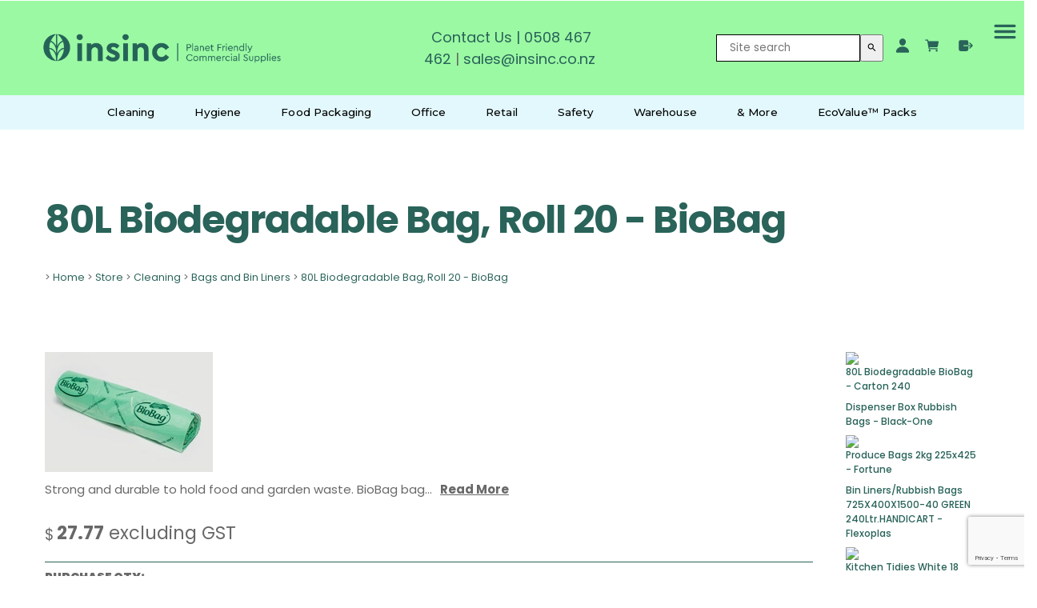

--- FILE ---
content_type: text/html;charset=UTF-8
request_url: https://www.insinc.co.nz/product/2582846
body_size: 25558
content:













<!DOCTYPE html PUBLIC "-//W3C//DTD XHTML 1.0 Transitional//EN" "https://www.w3.org/TR/xhtml1/DTD/xhtml1-transitional.dtd"> 
		
		

		<html lang="en">

<head>
<title>80L Biodegradable Bag, Roll 20 - BioBag</title>

	

	  
	  



<meta name="Description" content="Strong and durable to hold food and garden waste. BioBag bags can be disposed of in composts or green waste collections. They can be used in organic farm production and food contact applications. Manufactured from Mater-Bi; the first family of bioplastics that use vegetable components such as starch, cellulose and vegetable oils and biodegradable polymer and natural plasticizers, all crops used are non-food origin. Also some of these crops are grown to assist in remedial land recovery. To be more specific, the oils are from weed seeds grown on marginal wasteland in a European Union country and specifically no Palm oil. All grades are compostable and biodegradable during composting and include sustainable and renewable resources.     820w (open incl gusset) x 1050L  22 micron    IF YOU ARE UNSURE ABOUT SIZING PLEASE REQUEST A SAMPLE - due to the biodegradability of the product we may not be able to accept returns" />

	<meta name="Keywords" content="food waste used vegetable crops Strong durable hold garden BioBag bags disposed composts green collections organic farm production contact applications Manufactured Mater Bi first family bioplastics u" />


	<meta http-equiv="Content-Type" content="text/html; charset=utf-8" />
	<meta name="generator" content="CMS Tool www.cms-tool.net" />
	<meta name="viewport" content="width=device-width, initial-scale=1">
	
		
		
	
	
	<link rel="canonical" href="https://www.insinc.co.nz/product/2582846" />

	<link href="/favicon.ico" rel="shortcut icon" />
	<link rel="alternate" type="application/rss+xml" title="RSS 2.0" href="/page/news/rss.xml" />
		<link rel="alternate" type="text/xml" title="RSS .92" href="/page/news/rss.xml" />
		<link rel="alternate" type="application/atom+xml" title="Atom 0.3" href="/page/news/rss.xml" />











<link rel="preload" as="style" href="/uploads/js/cmscommon_core.css?ver=1764793977451"/><link type="text/css" rel="stylesheet" media="all" href="/uploads/js/cmscommon_core.css?ver=1764793977451"/>
	<link rel="preload" as="style" href="/uploads/js/cmscommon_core_mobile.css?ver=1760409706268"/><link type="text/css" rel="stylesheet" media="screen and (max-width: 640px)" href="/uploads/js/cmscommon_core_mobile.css?ver=1760409706268"/>

 	<link rel="preload" as="style" href="/uploads/js/cmscommon_ecommerce.css?ver=1759884157832"/><link type="text/css" rel="stylesheet" media="all" href="/uploads/js/cmscommon_ecommerce.css?ver=1759884157832"/>


 



<link type="text/css" rel="stylesheet" href="/css/publishedB.css?ver=1759975761275" media="all"/>



 




 


  
<script type="text/javascript">var dynamicURL='/product/2582846';var cid=78684;var page=149131;</script>
	
	
	<link rel="preload" as="script" href="//code.jquery.com/jquery-3.6.0.min.js"/><script type="text/javascript" src="//code.jquery.com/jquery-3.6.0.min.js"></script>
	

	 
	<link rel="preload" as="script" href="/uploads/js/cmscommon_colorbox.js?ver=1678842460243"/><script type="text/javascript" src="/uploads/js/cmscommon_colorbox.js?ver=1678842460243"></script>
		<link rel="preload" as="script" href="/uploads/js/cmscommon_core.js?ver=1765853974126"/><script type="text/javascript" src="/uploads/js/cmscommon_core.js?ver=1765853974126"></script>
		<link rel="preload" as="script" href="/uploads/js/cmscommon_clientside.js?ver=1754960540272"/><script type="text/javascript" src="/uploads/js/cmscommon_clientside.js?ver=1754960540272"></script>

	

	

	

	<script>
!function(f,b,e,v,n,t,s){if(f.fbq)return;n=f.fbq=function(){n.callMethod?
n.callMethod.apply(n,arguments):n.queue.push(arguments)};if(!f._fbq)f._fbq=n;
n.push=n;n.loaded=!0;n.version='2.0';n.queue=[];t=b.createElement(e);t.async=!0;
t.src=v;s=b.getElementsByTagName(e)[0];s.parentNode.insertBefore(t,s)}(window,
document,'script','https://connect.facebook.net/en_US/fbevents.js');
fbq('init', '328280580995714'); 
fbq('track', 'PageView');
</script>
		<!-- Global site tag (gtag.js) - Google Analytics -->
<script async src="https://www.googletagmanager.com/gtag/js?id=G-VGQZC0SLBJ"></script>
<script>
  window.dataLayer = window.dataLayer || [];
  function gtag(){dataLayer.push(arguments);}
  gtag('js', new Date());
  gtag('config', 'G-VGQZC0SLBJ');
   
   
   
  

	
  gtag('set', 'user_properties', {'md5ip': '365106d88ae0c0bf8ce747b71653a578'});

</script>
		
		


<!-- fb -->
	
	<link rel="preconnect" href="https://fonts.googleapis.com">
<link rel="preconnect" href="https://fonts.gstatic.com" crossorigin>
<link href="https://fonts.googleapis.com/css2?family=Karla:wght@300;400;500;700&family=Montserrat:wght@400;500;700&display=swap" rel="stylesheet">
<meta name="facebook-domain-verification" content="jsw7ybkt5y56l2ef89qlb4fiizmtac" />
<meta name="google-site-verification" content="ojyZ8wBoS0uneOZtttL35kTmj0mOzuby_bnCiTY9cIk" />

<img src="https://tracker.metricool.com/c3po.jpg?hash=2c9ef6295c1d8ee6c21b36edf3379abd"/>


<script type="text/javascript">
    (function(c,l,a,r,i,t,y){
        c[a]=c[a]||function(){(c[a].q=c[a].q||[]).push(arguments)};
        t=l.createElement(r);t.async=1;t.src="https://www.clarity.ms/tag/"+i;
        y=l.getElementsByTagName(r)[0];y.parentNode.insertBefore(t,y);
    })(window, document, "clarity", "script", "h974wvuyds");
</script>

	<link rel="preload" as="script" href="/_scripts.js?ver=1768878331709"/><script type="text/javascript" src="/_scripts.js?ver=1768878331709"></script>


	
	
	
	
<meta property="product:url" content="https://www.insinc.co.nz/product/2582846" /> 

			

			<meta property="og:url" content="https://www.insinc.co.nz/product/2582846"/>	                                                                  
			
			
				
			
			<meta property="og:type" content="product.item" />
			<meta property="og:title" content="80L Biodegradable Bag, Roll 20 - BioBag"/>

			<meta property="og:site_name" content="Insinc Products Ltd"/>
			<meta property="og:image" content="https://www.insinc.co.nz/images/149131/pid1224693/BG187626.jpg"/>

			<meta property="product:price:amount" content="31.94"/>
				<meta property="product:price:currency" content="NZD"/>

			<meta property="og:description" content="Strong and durable to hold food and garden waste. BioBag bags can be disposed of in composts or green waste collections. They can be used in organic farm production and food contact applications. Manufactured from Mater-Bi; the first family of bioplastics that use vegetable components such as starch, cellulose and vegetable oils and biodegradable polymer and natural plasticizers, all crops used are non-food origin. Also some of these crops are grown to assist in remedial land recovery. To be more specific, the oils are from weed seeds grown on marginal wasteland in a European Union country and specifically no Palm oil. All grades are compostable and biodegradable during composting and include sustainable and renewable resources.     820w (open incl gusset) x 1050L  22 micron    IF YOU ARE UNSURE ABOUT SIZING PLEASE REQUEST A SAMPLE - due to the biodegradability of the product we may not be able to accept returns"/>
			<meta property="product:sku" content="FP BG187626 Indiv" /> 
				<meta property="product:retailer_item_id" content="FP BG187626 Indiv" />
			

			
			<meta property="product:availability" content="instock" />
			
			<meta property="product:condition" content="new" />
</head>













<body id="pageid149131" class="wgtid251 cmsTemplateB productViewBody productViewBodyB inCategory0 inCategory106596 inCategory179428 inCategory27191 inCategory101702 inCategory27163 inCategory55549   productHasNoVariations  productHasNoOptions  AvailabilityAvailable InStock UnlimitedStock  cmsPublicViewer" data-uid="78684" data-cid="78684" data-page="149131" data-pid="2582846" data-categoryid="27163">



<div id=cmsBrowserTopFixed>
	<div id="cmsBrowserHeaderTools" class="cmsEditableTemplate cmsEditableWidgetsArea " >
	
	</div>  





	</div>
	
	
	

	<div class=cmsOuterContainer id="cmsTemplateOuterContainer" chunk="wgtdata/_templateB.html">

	<div class="is-wrapper"><div class="is-section masthead is-section-auto is-box is-sticky ui-resizable">
<div class="is-boxes ui-sortable">
<div class="is-box-12 is-box" style="display: block;height:auto;">
<div class="is-boxes">
<div class="is-box-centered ">
<div class="is-container is-builder container is-content-maxwidth" id="contentareahtY5v" style="margin-top: 0px; margin-bottom: 0px; padding: 0px; max-width: 100%;"><div class="row clearfix mobileVCol vAlignMiddle" style="flex-wrap: wrap;">
			<div class="column third" style="padding-top: 16px; padding-bottom: 16px; display: flex; background-color: rgb(155, 249, 163); border-color: rgb(155, 249, 163);" href="https://www.insinc.co.nz/">
				<div class="object" style="padding: 0px 16px; width: 100%; border-style: solid; border-width: 1px; border-color: rgb(155, 249, 163); display: flex; align-items: center; justify-content: inherit; flex: 1 1 0%; flex-direction: column; position: relative; box-sizing: border-box; background-color: rgb(155, 249, 163);">
						<div class="cbimagecontainer" style="/* margin-top: 1rem; *//* margin-bottom: 1rem; */transform: scale(0.8);text-align: center;position: relative;box-sizing: border-box;padding-top: 0px;"><a href="https://www.insinc.co.nz/"><img src="/images/Primary_Logo_with_tagline_green2.png?v=0.2316596220709286" style="object-position: left center; position: relative; height: auto; object-fit: initial; width: unset; margin-top: 0px; margin-bottom: 0px;" data-imgstyle="imgNone" class="ui-draggable ui-draggable-handle"></a><div class="cbimageoverlay"></div></div>
				</div>
			</div>
			<div class="column third" style="padding-top: 16px; padding-bottom: 16px; display: flex; background-color: rgb(155, 249, 163); border-color: rgb(155, 249, 163);">
				<div class="object" style="padding: 0px 16px; width: 100%; border-style: solid; border-width: 1px; border-color: rgb(155, 249, 163); display: flex; align-items: center; justify-content: inherit; flex: 1 1 0%; flex-direction: column; position: relative; box-sizing: border-box; background-color: rgb(155, 249, 163);">
						<p style="margin-block: 0px; text-align: center; color: rgb(41, 99, 89);"><span style="color: rgb(104, 104, 104); font-size: 18px;"><a href="https://www.insinc.co.nz/page/insincproductscontact.html">Contact Us</a><a href="https://www.insinc.co.nz/insincproductscontact.html"> |</a>&nbsp;<a href="tel:0508467462">0508 467 462</a>&nbsp;|&nbsp;</span><a href="mailto:sales@insinc.co.nz"><span style="font-size: 18px;">sales@insinc.co.nz</span>&nbsp;</a></p>
				</div>
			</div>
			<div class="column third" style="padding-top: 16px; padding-bottom: 16px; display: flex; background-color: rgb(155, 249, 163); border-color: rgb(155, 249, 163);">
				<div class="object searchandshoplinks" style="padding: 0px 16px;width: 100%;border-style: solid;border-width: 1px;border-color: rgb(155, 249, 163);display: flex;align-items: center;justify-content: flex-end;flex: 1 1 0%;position: relative;box-sizing: border-box;background-color: rgb(155, 249, 163);color: rgb(41, 99, 89);">
<div class="searchFormDiv">
		<form method="get" class="cmsSearchWidget " name="searchform" action="/page/149131/search/search-results.html">
			<input name="search_keywords" accesskey="3" size="10" value="" class="searchtoykeywords verticalAlignMiddle" />
			<button type="submit" value="Search" class="searchtoysubmit verticalAlignMiddle" ><span class=" material-icons">search</span></button>
		</form>
	</div>
<span class="shoplinksandmobile"><div id="cmsShoppingCartTemplateLinks" align=right style="padding: 5px;">
        <a href="/page/149131/members/member-home.html" title="My Account" class="myaccount" ><ion-icon name="person"></ion-icon> <span>My Account</span></a> &nbsp; 
        
        <a href="/page/149131/shopping/cart/shopping-cart.html" title="Shopping Cart"  class="shoppingcart" ><ion-icon name="cart"></ion-icon> <span>Shopping Cart</span> <span id="wgtCartItemCount" class="wgtCartItemCount"></span></a> &nbsp; 
        <a href="/page/149131/shopping/cart/checkout-confirm.html" title="Checkout"  class="checkout" ><ion-icon name="exit"></ion-icon> <span>Checkout</span></a>
	</div>    <a title="Mobile Menu" id="mobbtn" class="mobile"> 
         <ion-icon name="menu" class="md hydrated" role="img" aria-label="menu"> 
         </ion-icon> </a> </span></div>
			</div>
  </div>


    <div class="wsb-template row clearfix templateCategories" style="color: rgb(41, 99, 89); background-color: rgb(226, 248, 252);"><div class="column full" style="color: rgb(41, 99, 89); background-color: rgb(226, 248, 252);"><div class="cmsDefaultMenu cmsHorizontalMenu"><b><div id=catmenu class=catmenu><ul id=catnav class=catnav><li id="catm235001" class="selectedCategoryPath hassubmenu"><a href="/category/cleaning-supplies.html" class="catmenu-selectedCategoryPath">Cleaning</a><ul class="submenu submenu-selectedCategoryPath"><li id="catm47431" class="hassubmenu"><a href="/air-freshener-passive-freshener.html">Air Freshener & Odour Neutralisers</a><ul class="submenu"><li id="catm237833"><a href="/category/air-freshener-bulk.html">Air Freshener Bulk</a></li><li id="catm237834"><a href="/category/air-freshener-passive.html">Air Freshener Passive</a></li><li id="catm237832"><a href="/category/air-freshener-spray.html">Air Freshener Spray Cans</a></li><li id="catm248973"><a href="/category/odour-neutralisers">Odour Neutralisers</a></li></ul></li><li id="catm27163" class="selectedCategory selectedCategoryPath hassubmenu"><a href="/rubbishbags.html" class="catmenu-menuactive">Bags and Bin Liners</a><ul class="submenu submenu-selectedCategory"><li id="catm126149"><a href="/benchtop-composting-bins.html">Benchtop composting</a></li><li id="catm160671"><a href="/category/carton-liners.html">Carton Liners</a></li><li id="catm174592"><a href="/category/cellophane-bags.html">Cellophane Bags</a></li><li id="catm134524"><a href="/category/coffee-waste-bags-coffee-grinds.html">Coffee Waste Bags</a></li><li id="catm55549"><a href="/biodegradable-cornstarch-rubbish-bags.html">Compostable Bin Liners</a></li><li id="catm180113"><a href="/category/courier-bags.html">Courier Bags</a></li><li id="catm106349"><a href="/degradable-bags.html">Degradable/Biodegradable</a></li><li id="catm54753"><a href="/dispenser-rubbish-bags.html">Dispenser Box for Rubbish Bags</a></li><li id="catm54816"><a href="/dog-waste-bags.html">Dog Waste Bags</a></li><li id="catm27192"><a href="/dispenserboxrubbishbags50s.html">Drawstring Rubbish Bags</a></li><li id="catm54752"><a href="/garden-rubbish-bags.html">Garden Rubbish Bags</a></li><li id="catm27194"><a href="/kitchentidybagsoxobiodegradable.html">Kitchen Tidy Bags</a></li><li id="catm27190"><a href="/officerubbishbinliners.html">Office Bin Liners</a></li><li id="catm156936"><a href="/bags-paper.html">Paper Bags</a></li><li id="catm268994"><a href="/category/Polyethylene-bags-sheets-tubing">Polyethylene Bags, Sheets & Tubing</a></li><li id="catm160656"><a href="/category/produce-bags.html">Produce Bags</a></li><li id="catm27191"><a href="/economyrubbishbags.html">Refuse Rubbish Bags</a></li><li id="catm185109"><a href="/category/resealable-bags.html">Resealable Bags</a></li><li id="catm180105"><a href="/category/Compostable-shopping-bags.html">Retail Shopping bags</a></li><li id="catm170215"><a href="/category/reusable-bags.html">Reusable Shopping Bags</a></li><li id="catm201804"><a href="/category/stock-bags.html">Stock Bags</a></li><li id="catm199340"><a href="/category/textile-bags.html">Textile Bags</a></li><li id="catm27193"><a href="/wheelierubbishbinbags.html">Wheelie Bin Liner Bags</a></li></ul></li><li id="catm166374" class="hassubmenu"><a href="/category/cleaning-products-supplies.html">Cleaning Products</a><ul class="submenu"><li id="catm194202"><a href="/category/enzyme-based-cleaners.html">Enzyme Based Cleaners</a></li><li id="catm265651"><a href="/category/cleaning-capsules">Cleaning Capsules</a></li><li id="catm214945"><a href="/category/Covid-tested-products.html">COVID-19 approved products</a></li><li id="catm270325"><a href="/category/all-purpose-cleaners">All Purpose & Multi-Purpose Cleaners</a></li><li id="catm270326"><a href="/category/bathroom-cleaning-products">Bathroom Cleaning Products</a></li><li id="catm270327"><a href="/category/carpet-cleaning-products">Carpet Cleaning Products</a></li><li id="catm270328"><a href="/category/creme-cleanser">Creme Cleanser Cleaning Products</a></li><li id="catm270329"><a href="/category/dishwashing-detergent-powder">Dishwashing Detergent & Powder</a></li><li id="catm270331"><a href="/category/disinfectant-sanitiser">Disinfectant / Sanitiser</a></li><li id="catm270332"><a href="/category/drain-cleaning-products">Drain Cleaning Products</a></li><li id="catm270333"><a href="/category/floor-cleaning-products">Floor Cleaning Products</a></li><li id="catm270334"><a href="/category/glass-window-cleaners">Glass & Window Cleaning Products</a></li><li id="catm273835"><a href="/category/grease-trap-cleaners">Grease Trap Cleaners</a></li><li id="catm270335"><a href="/category/hand-wash-hand-sanitiser">Hand Wash / Soap</a></li><li id="catm270336"><a href="/category/heavy-duty-degreaser">Heavy Duty Degreaser Cleaning Products</a></li><li id="catm270337"><a href="/category/house-wash-cleaners">House Wash Cleaning Products</a></li><li id="catm270338"><a href="/category/laundry-detergent-powder">Laundry Detergents and Powders</a></li><li id="catm270339"><a href="/category/moss-mould-kill-cleaners">Moss & Mould Kill</a></li><li id="catm270340"><a href="/category/odour-control">Odour Control / Neutraliser</a></li><li id="catm270341"><a href="/category/outdoor-cleaning-products">Outdoor Cleaning Products</a></li><li id="catm270342"><a href="/category/oven-cleaning-products">Oven Cleaning Products</a></li><li id="catm270343"><a href="/category/pet-stain-odour-removal-cleaning">Pet Stain & Odour Remover</a></li><li id="catm270347"><a href="/category/shampoo-bodywash">Shampoo & Bodywash</a></li><li id="catm270345"><a href="/category/specialised-cleaners">Specialised Cleaning Products</a></li><li id="catm270344"><a href="/category/toilet-urinal-cleaners">Toilet & Urinal Cleaning Products</a></li><li id="catm270348"><a href="/category/urine-cleaning-products">Urine Cleaning Products</a></li><li id="catm270346"><a href="/category/car-vehicle-wash">Vehicle & Car Wash Cleaning Products</a></li></ul></li><li id="catm39767" class="hassubmenu"><a href="/dispensers-soap-toilet-paper-paper-towel.html">Dispensers, Pumps & Triggers</a><ul class="submenu"><li id="catm47430"><a href="/air-freshener-dispensers.html">Air Freshener Dispensers</a></li><li id="catm148976"><a href="/category/spray-bottles.html">Bottles Cleaning</a></li><li id="catm245947"><a href="/category/245947">Bottles Empty</a></li><li id="catm274709"><a href="/category/glove-dispensers">Glove Dispensers</a></li><li id="catm274884"><a href="/category/measuring0jugs">Measuring Jugs</a></li><li id="catm268992"><a href="/category/napkin-dispensers">Napkin Dispensers</a></li><li id="catm41556"><a href="/paper-towels-dispensers.html">Paper Hand Towel Dispensers</a></li><li id="catm141830"><a href="/pumps_001.html">Pumps</a></li><li id="catm41557"><a href="/soap-sanitiser-dispensers.html">Soap and Sanitiser Dispensers</a></li><li id="catm280001"><a href="/category/taps-20Litre-containers">Taps</a></li><li id="catm268969"><a href="/category/tissue-dispensers">Tissue Dispensers</a></li><li id="catm41648"><a href="/toilet-paper-dispensers.html">Toilet Paper Dispensers</a></li><li id="catm227362"><a href="/category/triggers-foaming.html">Triggers Foaming</a></li><li id="catm227363"><a href="/category/triggers-spray.html">Triggers Spray</a></li><li id="catm245951"><a href="/category/wall-dispensers-cleaning.html">Wall Dispensers - Cleaning</a></li></ul></li><li id="catm139680" class="hassubmenu"><a href="/floor-mats.html">Floor Mats</a><ul class="submenu"><li id="catm139715"><a href="/anti-fatigue-floor-mats2.html">Anti-Fatigue Mats</a></li><li id="catm166328"><a href="/category/sterile-dust-free-mats.html">Dust-Free Mats</a></li><li id="catm170304"><a href="/category/entrance-mats.html">Entrance Mats</a></li><li id="catm269266"><a href="/category/tape-to-mark-floor">Floor Marking Tape & Cleats</a></li><li id="catm269265"><a href="/category/foot-wash-mats">Foot Wash Mats</a></li><li id="catm166321"><a href="/category/kitchen-mats.html">Kitchen Mats</a></li><li id="catm269264"><a href="/category/pool-mats">Pool Mats</a></li><li id="catm260999"><a href="/category/slip-resistant-mats">Slip Resistant Mats</a></li><li id="catm166329"><a href="/category/under-desk-mats.html">Under-Desk Mats</a></li><li id="catm166320"><a href="/category/wet-area-general-mats.html">Wet Areas/General Purp</a></li><li id="catm166319"><a href="/category/workstation-mats.html">Workstation Mats</a></li></ul></li><li id="catm160047" class="hassubmenu"><a href="/category/floor-pads.html">Floor Pads</a><ul class="submenu"><li id="catm172236"><a href="/category/floor-pads-regular.html">Regular Speed</a></li><li id="catm172237"><a href="/category/floor-pads-high-speed.html">Ultra High Speed</a></li><li id="catm172238"><a href="/category/floor-pads-wood-floors.html">Wood Floors</a></li><li id="catm205518"><a href="/category/autoscrub-pads.html">AutoScrub Pads</a></li><li id="catm205517"><a href="/category/floor-prep-pads.html">Floor Prep Pads</a></li><li id="catm205519"><a href="/category/stone-floor-pads.html">Stone Floor Pads</a></li></ul></li><li id="catm169618"><a href="/category/food-packaging-supplies.html">Food Packaging</a></li><li id="catm235120"><a href="/category/235120">Gloves Cleaning</a></li><li id="catm121570" class="hassubmenu"><a href="/brushes-brooms-mops-buckets.html">Hardware/Brushware</a><ul class="submenu"><li id="catm122163"><a href="/industrial-domestic-brooms.html">Brooms</a></li><li id="catm122162"><a href="/cleaning-brushes.html">Brushes</a></li><li id="catm106902"><a href="/cleaning-buckets.html">Buckets</a></li><li id="catm146697"><a href="/category/dusters.html">Dusters</a></li><li id="catm278640"><a href="/category/278640">Floor Scrubber Machines & Accessories</a></li><li id="catm153469"><a href="/category/janitor-cart.html">Janitor Cart</a></li><li id="catm122161"><a href="/cleaning-mops.html">Mops</a></li><li id="catm234860"><a href="/category/nifty-nabber.html">Nifty Nabber</a></li><li id="catm265623"><a href="/category/plungers">Plungers</a></li><li id="catm146698"><a href="/category/recycle-bins.html">Recycle Bins</a></li><li id="catm200816"><a href="/category/rubbish-bins.html">Rubbish Bins/Waste bins</a></li><li id="catm153472"><a href="/category/signage.html">Signage</a></li><li id="catm122333"><a href="/squeegee.html">Squeegee</a></li></ul></li><li id="catm51829"><a href="/Graffiti-remover-natural.html">Graffiti Remover</a></li><li id="catm35322"><a href="/Airomist_Insect_and_Pest_Dispensers_and_Sprays.html">Insect Control</a></li><li id="catm142678" class="hassubmenu"><a href="/category/commercial-linen.html">Linen Commercial</a><ul class="submenu"><li id="catm175546"><a href="/category/aprons.html">Aprons</a></li><li id="catm142684"><a href="/category/teatowels-cloths.html">Teatowels/Cloths</a></li></ul></li><li id="catm26174" class="hassubmenu"><a href="/laundrycleaningproducts.html">Laundry Detergent and Powder</a><ul class="submenu"><li id="catm46293"><a href="/eco-friendly-laundry-detergents.html">Laundry  Detergent and Powder - Eco friendly</a></li><li id="catm104309"><a href="/laundry-detergent.html">Laundry Detergent and Powder - Regular</a></li><li id="catm273187"><a href="/category/laundry-stain-remover">Laundry Spot Stain Remover</a></li><li id="catm270324"><a href="/category/oxygen-bleach">Oxygen Bleach</a></li></ul></li><li id="catm26175" class="hassubmenu"><a href="/kitchencleaningproducts.html">Kitchen Cleaning Products</a><ul class="submenu"><li id="catm27156"><a href="/dishwashingdetergent.html">Hand Dishwashing</a></li><li id="catm27155"><a href="/machinedishwashing.html">Machine Dishwashing</a></li><li id="catm194291"><a href="/oven-cooktop-cleaners.html">Oven & Cooktop Cleaners</a></li><li id="catm27157"><a href="/specialtycleaners.html">Specialty Cleaners</a></li></ul></li><li id="catm26173" class="hassubmenu"><a href="/paper-towel-varieties.html">Paper Hand Towels</a><ul class="submenu"><li id="catm127832"><a href="/auto-cut-paper-towels.html">Auto-cut Paper Towels</a></li><li id="catm26980"><a href="/centrefeedpapertowels.html">Centrefeed Paper Towels</a></li><li id="catm73221"><a href="/half-wipes-paper-towels.html">Half Wipe Paper Towels</a></li><li id="catm26982"><a href="/interfoldpapertowels.html">Interfold Paper Towels</a></li><li id="catm85674"><a href="/mechanics-towels.html">Mechanics Paper Towel</a></li><li id="catm39798"><a href="/paper-towel-dispensers.html">Paper Towel Dispensers</a></li><li id="catm26978"><a href="/papertowelrolls.html">Paper Towel Rolls</a></li><li id="catm26979"><a href="/papertowelsmadefrommrecycledpaper.html">Recycled Paper Towels</a></li><li id="catm277874"><a href="/category/Bulk-buy-paper-towels">Bulk Buy Paper Towels</a></li></ul></li><li id="catm235321"><a href="/category/235321">Protective Clothing</a></li><li id="catm235189"><a href="/category/235189">Sanitary Units</a></li><li id="catm247059"><a href="/category/soap-hand-sanitiser.html">Soap & Hand Sanitiser</a></li><li id="catm101575" class="hassubmenu"><a href="/toilet-hygiene.html">Toilet Hygiene</a><ul class="submenu"><li id="catm206362"><a href="/category/sanitary-hygiene-toilet.html">Sanitary Hygiene</a></li><li id="catm240325"><a href="/category/toilet-tissue-paper.html">Toilet Tissue Paper</a></li><li id="catm269201"><a href="/category/toilet-brushes">Toilet Brushes</a></li><li id="catm243606"><a href="/category/Toilet-Cleaners.html">Toilet Cleaners</a></li><li id="catm269200"><a href="/category/toilet-plungers">Toilet Plungers</a></li><li id="catm247798"><a href="/category/urinal-screens.html">Urinal Screens</a></li><li id="catm253789"><a href="/category/urinal-cubes">Urinal Cubes</a></li></ul></li><li id="catm26172" class="hassubmenu"><a href="/toiletpapervarieties.html">Toilet Paper</a><ul class="submenu"><li id="catm26977"><a href="/Toiletpaperfromrecycledpaper.html">100% Recycled Paper Toilet Tissue</a></li><li id="catm77615"><a href="/centrepull-toilet-paper.html">Centrepull</a></li><li id="catm26976"><a href="/interleaftoiletpaper.html">Interleaf</a></li><li id="catm26975"><a href="/jumbotoiletpaper.html">Jumbo Rolls</a></li><li id="catm166737"><a href="/category/plastic-free-toilet-paper.html">Plastic Free Packaging</a></li><li id="catm276124"><a href="/category/dispensers-toilet-paper">Toilet Paper Dispensers</a></li><li id="catm26974"><a href="/toiletrolls.html">Toilet Rolls</a></li><li id="catm237684"><a href="/category/bulk-buy-toilet-paper.html">Bulk Buy Toilet Paper</a></li></ul></li><li id="catm150770" class="hassubmenu"><a href="/category/vacuum-cleaner.html">Vacuum Cleaners & Bags</a><ul class="submenu"><li id="catm150802"><a href="/category/backpack-vacuum-cleaners.html">Backpack Vacuums Cleaners</a></li><li id="catm150804"><a href="/category/canister-vacuum-cleaners.html">Canister Vacuums Cleaners</a></li><li id="catm197233"><a href="/category/floor-sweepers.html">Sweepers</a></li><li id="catm151840"><a href="/category/vacuum-cleaner-bags.html">Vacuum Cleaner Bags</a></li><li id="catm187081"><a href="/category/vacuum-cleaner-parts.html">Vacuum Cleaner Parts</a></li><li id="catm150803"><a href="/category/wet-dry-vacuum-cleaner.html">Wet & Dry Vacuum Cleaners</a></li></ul></li><li id="catm212408" class="hassubmenu"><a href="/category/212408">Window Cleaning Products</a><ul class="submenu"><li id="catm212410"><a href="/category/212410">Window Cleaning Chemicals</a></li><li id="catm212409"><a href="/category/212409">Window Cleaning Hardware</a></li></ul></li><li id="catm54637" class="hassubmenu"><a href="/cleaning-baby-antibacterial-wipes-scourers.html">Wipes/Scourers/Cloths</a><ul class="submenu"><li id="catm81458"><a href="/scouring-pads-abrasive-pads.html">Abrasive Pads</a></li><li id="catm55112"><a href="/antibacterial-wipes.html">Antibacterial</a></li><li id="catm54639"><a href="/bulk-baby-wipes-dry-wipes-wet-wipes.html">Baby wipes</a></li><li id="catm170218"><a href="/category/biodegradable-wipes.html">Biodegradable wipes</a></li><li id="catm159984"><a href="/category/cleaning-cloths.html">Cleaning Cloths</a></li><li id="catm236477"><a href="/category/cleaning-rags.html">Cleaning Rags</a></li><li id="catm54638"><a href="/cleaning-wipes.html">Cleaning wipes</a></li><li id="catm155441"><a href="/category/dish-cloths.html">Dish Cloths</a></li><li id="catm272833"><a href="/category/glass-cleaning-cloths">Glass Cleaning Cloths</a></li><li id="catm138120"><a href="/microfibre-cloths.html">Microfibre Cloths</a></li><li id="catm268962"><a href="/category/sponges">Sponges</a></li><li id="catm155437"><a href="/category/tea-towels-commercial.html">Tea Towels</a></li></ul></li></ul></li><li id="catm235000" class="hassubmenu"><a href="/category/hygiene-supplies.html">Hygiene</a><ul class="submenu"><li id="catm257778"><a href="/category/air-freshener-odour-neutraliser">Air Freshener & Neutralisers</a></li><li id="catm27850"><a href="/Bed-rolls-couch-rolls.html">Bed Rolls</a></li><li id="catm27337" class="hassubmenu"><a href="/latexandvinylgloves.html">Gloves</a><ul class="submenu"><li id="catm121935"><a href="/biodegradable-gloves.html">Biodegradable Gloves</a></li><li id="catm106107"><a href="/polycotton-gloves.html">Cotton / Polycotton Gloves</a></li><li id="catm130578"><a href="/gloves-dispensers.html">Dispensers for Gloves</a></li><li id="catm176125"><a href="/category/elastic-gloves.html">Elastic Gloves</a></li><li id="catm106105"><a href="/pe-gloves.html">Food Prep Gloves</a></li><li id="catm105471"><a href="/hi-risk-gloves.html">Hi-Risk Gloves</a></li><li id="catm55105"><a href="/Latex-disposable-gloves.html">Latex Gloves</a></li><li id="catm55107"><a href="/nitrile-disposable-gloves.html">Nitrile Gloves</a></li><li id="catm106103"><a href="/nylon-gloves.html">Nylon Gloves</a></li><li id="catm268793"><a href="/category/PE-gloves">PE Gloves</a></li><li id="catm55771"><a href="/polymer-disposable-gloves.co.nz.html">Polymer Gloves</a></li><li id="catm69986"><a href="/rubber-household-gloves.html">Rubber Gloves</a></li><li id="catm132396"><a href="/safety-gloves.html">Safety Gloves</a></li><li id="catm106108"><a href="/synthetic-gloves.html">Synthetic Gloves</a></li><li id="catm55106"><a href="/vinyl-disposable-gloves.html">Vinyl Gloves</a></li></ul></li><li id="catm26178" class="hassubmenu"><a href="/handcareglovessoapsanitiser.html">Hand Soap & Body Care</a><ul class="submenu"><li id="catm226269"><a href="/category/bodywash.html">Bodywash</a></li><li id="catm158186"><a href="/category/bubblebath.html">Bubble Bath</a></li><li id="catm30956"><a href="/soapdispenserandsanitiserdispenser.html">Dispenser soap/sanitiser</a></li><li id="catm79933"><a href="/hand-dryers.html">Hand Dryers</a></li><li id="catm27162"><a href="/handsanitiserhandsanitizer.html">Hand Sanitiser</a></li><li id="catm102235"><a href="/moisturiser.html">Moisturiser Hand</a></li><li id="catm27161"><a href="/handsoap-hand-cleaner.html">Soap / Hand Cleaner</a></li><li id="catm273117"><a href="/category/shampoo">Shampoo</a></li></ul></li><li id="catm27008" class="hassubmenu"><a href="/medicalsupplies.html">Medical Supplies</a><ul class="submenu"><li id="catm55109"><a href="/bed-sheet-rolls.html">Bed Sheet Rolls</a></li><li id="catm55110"><a href="/face-masks-disposable.html">Face Masks</a></li><li id="catm55108"><a href="/first-aid-kits.html">First Aid Kits</a></li><li id="catm187823"><a href="/category/medical-bags.html">Medical Waste Bags</a></li><li id="catm226263"><a href="/category/226263">Rapid Antigen Tests for Covid-19</a></li><li id="catm55116"><a href="/sunscreen-sunblock-spf.html">Sunscreen</a></li></ul></li><li id="catm235187"><a href="/category/paper-hand-towels-for-business.html">Paper Towels</a></li><li id="catm235322"><a href="/category/235322">Protective Clothing</a></li><li id="catm253594" class="hassubmenu"><a href="/category/refuse-rubbish-bags">Rubbish Bags & Bin Liners</a><ul class="submenu"><li id="catm253600"><a href="/category/compostable-bin-liners">Compostable Bin Liners</a></li><li id="catm253599"><a href="/category/dispenser-box-rubbish-bags">Dispenser Box Bags</a></li><li id="catm253597"><a href="/category/kitchen-tidy-liners">Kitchen Tidy Liners</a></li><li id="catm253596"><a href="/category/bffice-bin-liners">Office Bin Liners</a></li><li id="catm253598"><a href="/category/refuse-bags">Refuse Bags</a></li><li id="catm253595"><a href="/category/wheelie-bin-bags">Wheelie Bin Bags</a></li></ul></li><li id="catm43166" class="hassubmenu"><a href="/sanitary-units.html">Sanitary Hygiene</a><ul class="submenu"><li id="catm135342"><a href="/nappy-incontinence-units-self-service.html">Nappy/Incontinence Units</a></li><li id="catm142504"><a href="/self-service-sanitary-units.html">Sanitary Units</a></li><li id="catm272912"><a href="/category/sanitary-pads-tampons">Sanitary Pads & Tampons</a></li></ul></li><li id="catm27849" class="hassubmenu"><a href="/serviettesnapkins.html">Serviettes/Napkins</a><ul class="submenu"><li id="catm28315"><a href="/serviettesnapkinsrecycled.html">100% Recycled Paper Serviettes</a></li><li id="catm102215"><a href="/catering-napkins.html">Catering Napkins</a></li><li id="catm102214"><a href="/cocktail-napkins.html">Cocktail Napkins</a></li><li id="catm102213"><a href="/dinner-napkins.html">Dinner Napkins</a></li><li id="catm134173"><a href="/dispenser-napkins.html">Dispenser Napkins</a></li><li id="catm265670"><a href="/category/linen-look-napkins">Linen Look Napkins</a></li><li id="catm102212"><a href="/lunch-napkins.html">Lunch Napkins</a></li><li id="catm272443"><a href="/category/serviette-dispensers">Serviette Dispensers</a></li></ul></li><li id="catm123358"><a href="/disposable-table-cloths.html">Table Cloth</a></li><li id="catm27848" class="hassubmenu"><a href="/tissues.html">Tissues</a><ul class="submenu"><li id="catm53163"><a href="/facial-tissues-200.html">133-200sheet Tissues</a></li><li id="catm53164"><a href="/facial-tissues-100.html">55-100sheet Tissues</a></li><li id="catm53162"><a href="/cube-facial-tissues.html">Cube Tissues</a></li><li id="catm53161"><a href="/pocket-tissues.html">Pocket Tissues</a></li><li id="catm210751"><a href="/category/wheat-straw-tissues.html">Bamboo/Wheat-Straw Tissues</a></li><li id="catm33424"><a href="/tissues-made-from-recycled-paper.html">Tissues - 100% recycled</a></li></ul></li><li id="catm235188"><a href="/category/235188">Toilet Tissue</a></li><li id="catm235304"><a href="/category/235304">Wipes Antibacterial</a></li></ul></li><li id="catm81868" class="hassubmenu"><a href="/disposable-food-packaging.html">Food Packaging</a><ul class="submenu"><li id="catm123175" class="hassubmenu"><a href="/bags-food-packaging.html">Bags - Food Packaging</a><ul class="submenu"><li id="catm166652"><a href="/category/barrier-bags.html">Barrier Bags</a></li><li id="catm123176"><a href="/butcher-bags.html">Butcher Bags</a></li><li id="catm166653"><a href="/category/clear-bags.html">Clear Bags</a></li><li id="catm257125"><a href="/category/coffee-food-pouches">Coffee & Food Pouches</a></li><li id="catm257163"><a href="/category/crate-liners">Crate Liners for Food Packaging</a></li><li id="catm278234"><a href="/category/onion-citrus-bags">Onion & Citrus Bags</a></li><li id="catm123098"><a href="/paper-bags.html">Paper Bags - Brown, White & Coloured Options</a></li><li id="catm142483"><a href="/product-bags.html">Produce Bags</a></li><li id="catm123177"><a href="/zip-lock-bags.html">Resealable Bags</a></li><li id="catm180108"><a href="/category/retail-shopping-bags.html">Shopping bags retail</a></li><li id="catm142484"><a href="/category/tape-bag-seal.html">Tape Bag Seal</a></li></ul></li><li id="catm170145"><a href="/category/bamboo-food-packaging.html">Bamboo Food Packaging</a></li><li id="catm53902" class="hassubmenu"><a href="/biodegradable-cups.html">Cups - Disposable - Hot and Cold</a><ul class="submenu"><li id="catm54930"><a href="/smoothie-cups-juice-cups.html">Cold Cups Disposable</a></li><li id="catm110143"><a href="/carriers-cups.html">Cup Carriers</a></li><li id="catm54929"><a href="/disposable-coffee-cups-hot-cups-biodegradable.html">Coffee cups and Lids</a></li><li id="catm277803"><a href="/category/plastic-free-disposable-cups">Plastic-Free Disposable Cups</a></li></ul></li><li id="catm53900" class="hassubmenu"><a href="/biodegradable-cutlery.html">Cutlery Disposable</a><ul class="submenu"><li id="catm81866"><a href="/biodegradable-compostable-disposable-cutlery.html">Biodegradable Cutlery</a></li><li id="catm138996"><a href="/category/skewers.html">Skewers</a></li><li id="catm130591"><a href="/stirrers.html">Stirrers</a></li><li id="catm248784"><a href="/category/sugarcane-cutlery">Sugarcane Cutlery</a></li></ul></li><li id="catm122621" class="hassubmenu"><a href="/food-containers.html">Food Containers Disposable</a><ul class="submenu"><li id="catm166645"><a href="/category/bento-boxes.html">Bento Boxes</a></li><li id="catm53901"><a href="/biodegradable-food-trays.html">Food Containers Biodegradable</a></li><li id="catm81869"><a href="/food-containers-std.html">Food Containers Regular</a></li><li id="catm182383"><a href="/category/platter-boxes.html">Platter Boxes</a></li><li id="catm166646"><a href="/category/poke-bowls.html">Poke Bowls Disposable</a></li><li id="catm245202"><a href="/category/disposable-plates.html">Plates</a></li><li id="catm257818"><a href="/category/food-containers-firm-plastic">Food Containers Firm Plastic</a></li><li id="catm272400"><a href="/category/soaker-pads">Soaker Pads</a></li></ul></li><li id="catm142310" class="hassubmenu"><a href="/category/food-coffee-pouches.html">Food & Coffee Pouches</a><ul class="submenu"><li id="catm193708"><a href="/category/coffee-pouches.html">Coffee Pouch Packaging</a></li><li id="catm142313"><a href="/category/stand-up-pouches.html">Stand Up Pouches</a></li><li id="catm253834"><a href="/category/non-tin-tie-bags">Non Tin Tie Bags</a></li><li id="catm253829"><a href="/category/tin-tie-bags">Tin Tie Bags</a></li><li id="catm281192"><a href="/category/flat-bottom-pouches">Flat Bottom Pouches</a></li></ul></li><li id="catm119413" class="hassubmenu"><a href="/food-wrap.html">Food Wrap</a><ul class="submenu"><li id="catm182092"><a href="/category/baking-mould.html">Baking Moulds</a></li><li id="catm123094"><a href="/baking-paper.html">Baking Paper</a></li><li id="catm123095"><a href="/cling-film.html">Cling Film</a></li><li id="catm123096"><a href="/foil-wrap.html">Foil Wrap</a></li><li id="catm182147"><a href="/category/greaseproof-paper.html">Greaseproof Paper</a></li><li id="catm182094"><a href="/category/heat-sealing-film.html">Heat Sealing Film</a></li><li id="catm130636"><a href="/misc-food-packaging.html">Misc</a></li><li id="catm130577"><a href="/muffin-liners.html">Muffin Liners</a></li><li id="catm254403"><a href="/category/newsprint-paper-wrap">Newsprint Paper Wrap</a></li></ul></li><li id="catm240223"><a href="/category/napkins-serviettes-food-service.html">Napkins/Serviettes</a></li><li id="catm142550"><a href="/category/netlon-bags.html">Netlon Bags</a></li><li id="catm138990" class="hassubmenu"><a href="/category/partyware.html">Partyware</a><ul class="submenu"><li id="catm138992"><a href="/category/chopsticks.html">Chopsticks</a></li><li id="catm138994"><a href="/category/cones-food-packaging.html">Cones</a></li><li id="catm138993"><a href="/category/party-cutlery.html">Cutlery Party</a></li><li id="catm138995"><a href="/category/party-plates-dishes.html">Plates & Dishes</a></li><li id="catm138991"><a href="/category/party-skewers.html">Skewers</a></li></ul></li><li id="catm81870" class="hassubmenu"><a href="/bamboo-sugarcane-plates.html">Plates & Bowls</a><ul class="submenu"><li id="catm53899"><a href="/biodegradable-plates.html">Biodegradable Plates</a></li></ul></li><li id="catm193668"><a href="/category/sealing-machines.html">Sealing Machines</a></li><li id="catm117320" class="hassubmenu"><a href="/mixed-straws.html">Straws</a><ul class="submenu"><li id="catm158234"><a href="/category/paper-straws.html">Paper Straws</a></li><li id="catm117321"><a href="/biodegradable-straws.html">Straws BioPlastic</a></li><li id="catm117322"><a href="/plastic-straws-mixed.html">Straws Plastic</a></li></ul></li><li id="catm170146" class="hassubmenu"><a href="/category/sugarcane-food-packaging.html">Sugarcane</a><ul class="submenu"><li id="catm236543"><a href="/category/sugarcane-bowls.html">Sugarcane Bowls</a></li><li id="catm236548"><a href="/category/sugarcane-clam-trays.html">Sugarcane Clam Trays</a></li><li id="catm236549"><a href="/category/sugarcane-fold-click-containers.html">Sugarcane Fold and Click Containers</a></li><li id="catm236546"><a href="/category/sugarcane-plates.html">Sugarcane Plates</a></li><li id="catm236544"><a href="/category/sugarcane-portion-cups.html">Sugarcane Portion Cups</a></li><li id="catm236550"><a href="/category/sugarcane-sauce-cup.html">Sugarcane Sauce Cup</a></li><li id="catm236547"><a href="/category/sugarcane-serving-dishes.html">Sugarcane Serving Dishes</a></li><li id="catm236545"><a href="/category/sugarcane-trays.html">Sugarcane Trays</a></li></ul></li><li id="catm176330" class="hassubmenu"><a href="/category/table-covers.html">Table Covers</a><ul class="submenu"><li id="catm176199"><a href="/category/176199">Doilies</a></li></ul></li><li id="catm276384"><a href="/category/vacuum-seal-pouches">Vacuum Pouches</a></li></ul></li><li id="catm273851" class="hassubmenu"><a href="/category/office-supplies-stationery">Office</a><ul class="submenu"><li id="catm277812"><a href="/category/address-books">Address Books</a></li><li id="catm279951"><a href="/category/adjustable-desktop">Adjustable Desktop</a></li><li id="catm273859"><a href="/category/batteries">Batteries</a></li><li id="catm274710"><a href="/category/books-pads">Books & Pads - Writing</a></li><li id="catm277340"><a href="/category/clipboards">Clipboards</a></li><li id="catm279950"><a href="/category/clocks">Clocks</a></li><li id="catm279945"><a href="/category/compendiums">Compendiums</a></li><li id="catm277808"><a href="/category/copysafe-pockets">Copysafe Pockets</a></li><li id="catm273853"><a href="/category/office-courier-bags">Courier Bags - Office Supplies</a></li><li id="catm273852"><a href="/category/office-cutting-knives">Cutting Knives - Office Supplies</a></li><li id="catm279956"><a href="/category/3M-tape">3M Tape & More</a></li><li id="catm277790"><a href="/category/daily-planners">Daily Planners</a></li><li id="catm277339"><a href="/category/desk-organisers">Desk Organisers</a></li><li id="catm277815"><a href="/category/desk-pads">Desk Pads</a></li><li id="catm276537"><a href="/category/display-books">Display Books</a></li><li id="catm277343"><a href="/category/ringbinder-dividers">Dividers</a></li><li id="catm277408"><a href="/category/document-wallets">Document Wallets</a></li><li id="catm280923"><a href="/category/eftpos-machine-rolls">EftPos Machine Rolls</a></li><li id="catm274873"><a href="/category/envelopes">Envelopes</a></li><li id="catm277832"><a href="/category/erasers">Erasers</a></li><li id="catm279942"><a href="/category/filters">Filters</a></li><li id="catm279955"><a href="/category/flip-charts">Flip Charts</a></li><li id="catm277367"><a href="/category/glue-glue-sticks">Glue & Glue Sticks</a></li><li id="catm276112"><a href="/category/homework-bags">Homework Bags</a></li><li id="catm276716"><a href="/category/ID-Card-Holders">ID Card Holders</a></li><li id="catm273854"><a href="/category/labels-office-supplies">Labels - Office Supplies</a></li><li id="catm277789"><a href="/category/l-shaped-pockets">L-Shaped Pockets</a></li><li id="catm277811"><a href="/category/log-books">Log Books</a></li><li id="catm279954"><a href="/category/memorium-book">Memorium Books</a></li><li id="catm277409"><a href="/category/manilla-folders">Manilla Folders</a></li><li id="catm276111"><a href="/category/mesh-bags">Mesh Bags</a></li><li id="catm277410" class="hassubmenu"><a href="/category/notebooks">Notebooks</a><ul class="submenu"><li id="catm278264"><a href="/category/bloc-pads">Bloc Pads</a></li><li id="catm278266"><a href="/category/dot-pads">Dot Pads</a></li><li id="catm278267"><a href="/category/goal-notebooks">Goal Notebooks</a></li><li id="catm278744"><a href="/category/hardcover-notebook">Hardcover Notebook</a></li><li id="catm278745"><a href="/category/meeting-notebook">Meeting Notebook</a></li><li id="catm278742"><a href="/category/softcover-notebook">Softcover Notebook</a></li><li id="catm278741"><a href="/category/spiral-notebook">Spiral Notebook</a></li><li id="catm278746"><a href="/category/visitor-guest-book">Visitor Book</a></li><li id="catm278748"><a href="/category/waterproof-notebook">Waterproof Notebook</a></li><li id="catm278740"><a href="/category/webnotebook">Web Notebook</a></li></ul></li><li id="catm277831"><a href="/category/pencils">Pencils</a></li><li id="catm183440"><a href="/category/183440">Paper - Office Supplies</a></li><li id="catm274907"><a href="/category/paper-rolls-eftpos">Paper Rolls - Eftpos,Cash Registers, Calculators</a></li><li id="catm183451" class="hassubmenu"><a href="/category/pens-writing-office-supplies">Pens & Writing - Office Supplies</a><ul class="submenu"><li id="catm278270"><a href="/category/erasable-pens">Erasable Pens</a></li><li id="catm278750"><a href="/category/Fibre-tip-pens">Fibre Tip Pens</a></li><li id="catm278271"><a href="/category/gel-pens">Gel Pens</a></li><li id="catm273857"><a href="/category/highlighter-pens">Highlighter Pens</a></li><li id="catm273858"><a href="/category/pens">Pens</a></li><li id="catm274982"><a href="/category/permanent-markers">Permanent Markers</a></li><li id="catm278749"><a href="/category/rollerball-pens">Rollerball Pens</a></li><li id="catm278269"><a href="/category/whiteboard-markers">Whiteboard Markers</a></li></ul></li><li id="catm274867"><a href="/category/post-it-notes">Post-It Notes</a></li><li id="catm276113"><a href="/category/rulers">Rulers</a></li><li id="catm274868"><a href="/category/pencil-cases">Pencil Cases</a></li><li id="catm279081"><a href="/category/picture-hooks">Picture Hooks & Stripes</a></li><li id="catm278319" class="hassubmenu"><a href="/category/printer-cartridges">Printer Cartridges & Drums</a><ul class="submenu"><li id="catm280922"><a href="/category/oki-compatible-toner">Oki Compatible Toner</a></li><li id="catm280926"><a href="/category/brother-ribbon-tape">Brother Compatible Ribbon & Tape</a></li><li id="catm278321"><a href="/category/brother-printer-cartridges">Brother Printer Compatible Cartridges</a></li><li id="catm278322"><a href="/category/brother-printer-drums">Brother Printer Compatible Drums</a></li><li id="catm278751"><a href="/category/Canon-ink-cartridges">Canon Compatible & Remanufactured Ink Cartridges</a></li><li id="catm279946"><a href="/category/dell-toner-compatible">Dell Compatible Toner</a></li><li id="catm279949"><a href="/category/HP-toner">HP Compatible & Remanufactured Toner</a></li><li id="catm279952"><a href="/category/Kyocera--compatible-toner">Kyocera Compatible Toner</a></li><li id="catm280924"><a href="/category/oki-remanufacturered-toner">Oki Remanufactured Toner</a></li></ul></li><li id="catm276536"><a href="/category/ring-binders">Ring Binders</a></li><li id="catm274871"><a href="/category/scissors">Scissors</a></li><li id="catm279947"><a href="/category/scotch-tape">Scotch Tape & More</a></li><li id="catm274983"><a href="/category/sealing-wax">Sealing Wax</a></li><li id="catm273855"><a href="/category/signs-office-supplies">Signs - Office Supplies</a></li><li id="catm277366"><a href="/category/staples-staplers">Staples & Staplers</a></li><li id="catm279943"><a href="/category/system-cards">System Cards</a></li><li id="catm273856" class="hassubmenu"><a href="/category/tape-packaging-office-supplies">Tape - Office Supplies</a><ul class="submenu"><li id="catm274870"><a href="/category/book-repair-tape">Book Repair Tape</a></li><li id="catm274872"><a href="/category/mounting-tabs">Mounting Tabs</a></li><li id="catm274869"><a href="/category/poster-tape">Poster Tape</a></li><li id="catm277407"><a href="/category/office-tape-dispensers">Tape Dispensers</a></li></ul></li><li id="catm277809"><a href="/category/to-do-list-pads">To Do Lists</a></li><li id="catm277810"><a href="/category/weekly-planners">Weekly Planners</a></li></ul></li><li id="catm265901" class="hassubmenu"><a href="/category/retail-packaging">Retail</a><ul class="submenu"><li id="catm266163"><a href="/category/clothing-covers">Clothing Covers</a></li><li id="catm266169"><a href="/category/cotton-fill">Cotton Fill & Boxes</a></li><li id="catm265931"><a href="/category/gift-tags">Gift Tags</a></li><li id="catm266159"><a href="/category/mailing-boxes">Mailing Boxes</a></li><li id="catm266196" class="hassubmenu"><a href="/category/paper-bags-gift-retail">Paper Bags for Gifts and Retail</a><ul class="submenu"><li id="catm266638"><a href="/category/coloured-bags-rope-handle">Coloured Bags Gloss with Rope Handle</a></li><li id="catm265927"><a href="/category/coloured-gift-paper-bags">Gift Bags</a></li><li id="catm266155"><a href="/category/paper-bags-coloured-sos">Paper Bags Coloured - SOS</a></li><li id="catm266157"><a href="/category/paper-bags-kraft">Paper Bags - Kraft</a></li><li id="catm265918"><a href="/category/paper-bags-coloured-twisted-handle">Paper Bags Twisted Handle Coloured</a></li><li id="catm266640"><a href="/category/punch-handle-white-bags">White paper bags</a></li><li id="catm266161"><a href="/category/wine-paper-bags-boxes">Wine Paper Bags and Boxes</a></li></ul></li><li id="catm266179"><a href="/category/pillow-box">Pillow Box</a></li><li id="catm266175"><a href="/category/pull-bows">Pull Bows</a></li><li id="catm266197" class="hassubmenu"><a href="/category/raffia-gift-wrap">Raffia for Gift Wrapping</a><ul class="submenu"><li id="catm266642"><a href="/category/rafia-metallic">Metallic Rafia</a></li><li id="catm266177"><a href="/category/paper-raffia">Paper Raffia</a></li><li id="catm266180"><a href="/category/poly-raffia">Poly Raffia</a></li><li id="catm266727"><a href="/category/star-raffia">Star Raffia</a></li></ul></li><li id="catm269198"><a href="/category/reusable-bags-retail">Reusable Bags</a></li><li id="catm266195" class="hassubmenu"><a href="/category/ribbons-gift-wrap">Ribbons for Gift Wrap</a><ul class="submenu"><li id="catm266733"><a href="/category/bows-gift-wrap">Bows for Gift Wrapping</a></li><li id="catm266174"><a href="/category/curling-ribbon">Curling Ribbon</a></li><li id="catm266171"><a href="/category/grosgrain-ribbon">Grosgrain Ribbon</a></li><li id="catm266732"><a href="/category/metallic-ribbon">Metallic Ribbon</a></li><li id="catm266165"><a href="/category/organza-ribbon">Organza Ribbon</a></li><li id="catm266168"><a href="/category/satin-ribbon">Satin Ribbon</a></li></ul></li><li id="catm265902"><a href="/category/tissue-paper">Tissue Paper</a></li><li id="catm266194" class="hassubmenu"><a href="/category/twine-gift-wrap">Twine for Gift Wrap</a><ul class="submenu"><li id="catm266154"><a href="/category/bakers-twine">Bakers Twine</a></li><li id="catm266729"><a href="/category/metalic-twine">Metalic Twine</a></li><li id="catm266178"><a href="/category/paper-twine">Paper Twine</a></li><li id="catm266176"><a href="/category/twist-twine">Twist Twine</a></li></ul></li><li id="catm266181"><a href="/category/vela-glassine-bags">Vela Glassine Bags</a></li><li id="catm266731"><a href="/category/wine-boxes">Wine Boxes</a></li><li id="catm265932"><a href="/category/commercial-wrapping-paper">Wrapping Paper</a></li></ul></li><li id="catm257361" class="hassubmenu"><a href="/category/safety-supplies">Safety</a><ul class="submenu"><li id="catm276299"><a href="/category/chemical-storage-cabinets">Chemical Storage Cabinets</a></li><li id="catm235186"><a href="/category/235186">Gloves Disposable</a></li><li id="catm235185"><a href="/category/235185">Gloves Safety</a></li><li id="catm121565" class="hassubmenu"><a href="/protective-disposable-clothing.html">Protective Clothing</a><ul class="submenu"><li id="catm117406"><a href="/disposable-apron.html">Aprons</a></li><li id="catm123181"><a href="/beard-covers.html">Beard Covers</a></li><li id="catm123180"><a href="/disposable-boot-covers.html">Boot & Shoe Covers</a></li><li id="catm170511"><a href="/category/disposable-coveralls.html">Coveralls</a></li><li id="catm121566"><a href="/face-masks.html">Face Masks</a></li><li id="catm215877"><a href="/category/gloves-disposable-protective.html">Gloves Disposable</a></li><li id="catm215878"><a href="/category/gloves-safety-protective.html">Gloves Safety</a></li><li id="catm162972"><a href="/category/disposable-gowns-suits.html">Gowns, Suits and Splash Jackets</a></li><li id="catm123178"><a href="/disposable-hats.html">Hats Disposable</a></li><li id="catm268444"><a href="/category/safety-vests">Safety Vests</a></li><li id="catm123357"><a href="/disposable-sleeve-covers.html">Sleeve covers</a></li></ul></li><li id="catm178893" class="hassubmenu"><a href="/category/Safety.html">Safety Equipment</a><ul class="submenu"><li id="catm179736"><a href="/category/179736">Eye Protection</a></li><li id="catm227651"><a href="/category/227651">Fire Extinguishers</a></li><li id="catm179739"><a href="/category/179739">Hand Protection</a></li><li id="catm179735"><a href="/category/179735">Head Protection</a></li><li id="catm179737"><a href="/category/179737">Hearing Protection</a></li><li id="catm179738"><a href="/category/179738">Respiratory Protection</a></li><li id="catm179742"><a href="/category/179742">Road/Site/Traffic Safety</a></li><li id="catm179741"><a href="/category/179741">Skin Protection</a></li><li id="catm179740"><a href="/category/179740">Workwear Protection</a></li></ul></li><li id="catm236164" class="hassubmenu"><a href="/category/safety-signs.html">Safety Signs</a><ul class="submenu"><li id="catm242366"><a href="/category/Te-Reo-Maori-Signs.html">Te Reo Maori Signs</a></li></ul></li><li id="catm257362"><a href="/category/esko-safety-equipment">Esko Safety Equipment</a></li></ul></li><li id="catm55537" class="hassubmenu"><a href="/packaging-and-warehouse-supplies.html">Warehouse</a><ul class="submenu"><li id="catm236478"><a href="/category/cleaningrags.html">Cleaning Rags</a></li><li id="catm266269" class="hassubmenu"><a href="/category/courier-bags">Courier Bags</a><ul class="submenu"><li id="catm183395"><a href="/category/compostable-courier-bags">Courier Bags - Compostable</a></li><li id="catm266270"><a href="/category/courier-bags-recycled-plastic">Courier Bags - Recycled Plastic</a></li></ul></li><li id="catm259005"><a href="/category/handling-labels">Handling Label Rolls</a></li><li id="catm70650" class="hassubmenu"><a href="/labelopes-warehouse.html">Labelopes - Warehouse</a><ul class="submenu"><li id="catm265496"><a href="/category/Eco-labelopes.html">Eco Labelopes</a></li></ul></li><li id="catm174451"><a href="/category/174451">Masking Films</a></li><li id="catm70646"><a href="/message-tape-warehouse.html">Message Tape - Warehouse</a></li><li id="catm70636"><a href="/packaging-tape-warehouse.html">Packaging Tape - Warehouse</a></li><li id="catm70651"><a href="/protective-packaging-warehouse.html">Protective Packaging</a></li><li id="catm121560" class="hassubmenu"><a href="/packaging-supplies-message-tape-labelopes.html">Packaging Supplies</a><ul class="submenu"><li id="catm265658"><a href="/category/cutting-knives-blades">Cutting Knives & Blades</a></li><li id="catm121563"><a href="/protective-packaging.html">Protective packaging</a></li><li id="catm259003"><a href="/category/rubber-bands">Rubber Bands</a></li><li id="catm142305"><a href="/category/buckles-strapping-supplies.html">Strapping & Buckles</a></li><li id="catm169617"><a href="/category/packaging-tape.html">Tape</a></li><li id="catm265659"><a href="/category/tape-measures">Tape Measures</a></li></ul></li><li id="catm128656" class="hassubmenu"><a href="/safety-gloves-industrial.html">Safety Gloves</a><ul class="submenu"><li id="catm128662"><a href="/industrial-chemical-resistant-safety-gloves.html">Chemical Resistant Gloves - Warehouse</a></li><li id="catm128658"><a href="/industrial-coated-safety-gloves.html">Coated Gloves Warehouse</a></li><li id="catm128665"><a href="/industrial-cotton-safety-gloves.html">Cotton Gloves</a></li><li id="catm128661"><a href="/industrial-cut-resistant-safety-gloves.html">Cut Resistant Gloves - Warehouse</a></li><li id="catm128660"><a href="/industrial-leather-safety-gloves.html">Leather Gloves - Warehouse</a></li><li id="catm128664"><a href="/industrial-mechanics-safety-gloves.html">Mechanics Style Gloves - Warehouse</a></li><li id="catm128659"><a href="/industrial-touch-screen-sensitive-safety-gloves.html">Touch Screen Sensitive Gloves - Warehouse</a></li><li id="catm128663"><a href="/industrial-welding-safety-gloves.html">Welding Gloves - Warehouse</a></li></ul></li><li id="catm262018"><a href="/category/industrial-soap">Soap - Industrial / Heavy Duty</a></li></ul></li><li id="catm275277" class="hassubmenu"><a href="/category/more-categories">& More</a><ul class="submenu"><li id="catm101688" class="hassubmenu"><a href="/Insinc-brands.html">Brands</a><ul class="submenu"><li id="catm260998"><a href="/category/ams-floor-mats">AMS Floor Mats</a></li><li id="catm101705"><a href="/Ardrich-hand-sanitiser-hand-dryers.html">Ardrich</a></li><li id="catm279064"><a href="/category/bastion">Bastion</a></li><li id="catm265322"><a href="/category/bee-dee-bags.html">Bee Dee Bags</a></li><li id="catm248954"><a href="/category/bioclean-probiotic-cleaners">Bioclean Probiotic Cleaners</a></li><li id="catm240260"><a href="/category/bio-fresh-enzyme-cleaner.html">Bio-Fresh Bio-Enzymatic Cleaners</a></li><li id="catm102232"><a href="/biozyme-enzyme-based-cleaner.html">Bio-Zyme Enzyme Based Cleaners</a></li><li id="catm101702"><a href="/biobag-compostable-biodegradable-rubbish-bags.html">BioBags</a></li><li id="catm133833"><a href="/biopak-food-packaging.html">BioPak</a></li><li id="catm273768"><a href="/category/biorange-biological-cleaning">BioRANGE</a></li><li id="catm260555"><a href="/category/biowrap">Biowrap Environmental Plastic</a></li><li id="catm176118"><a href="/category/castaway-food-packaging.html">Castaway</a></li><li id="catm101690"><a href="/coastal-paper-products.html">Coastal</a></li><li id="catm182077"><a href="/category/confoil-packaging.html">Confoil</a></li><li id="catm161201"><a href="/category/d-germ-hand-sanitiser.html">D-Germ</a></li><li id="catm272879"><a href="/category/detpak-food-packaging">Detpak</a></li><li id="catm270971"><a href="/category/dovetail-solutions">Dovetail Solutions</a></li><li id="catm244249"><a href="/category/disbin-sanitary-bin.html">Disbin Disposable Sanitary Bins</a></li><li id="catm101712"><a href="/ecobags.html">Ecobags/Ecopack</a></li><li id="catm101695"><a href="/Ecoware.html">EcoWare</a></li><li id="catm151492"><a href="/category/edco.html">Edco</a></li><li id="catm279065"><a href="/category/Emperor">Emperor Food Packaging</a></li><li id="catm195231"><a href="/category/enzyme-wizard.html">Enviro & Enzyme Wizard Cleaning Products</a></li><li id="catm138986"><a href="/category/epicure.html">Epicure</a></li><li id="catm160658"><a href="/category/eptech.html">EP Tech</a></li><li id="catm128513"><a href="/esko-safety-products.html">Esko Safety</a></li><li id="catm141829"><a href="/ezi-action-pumps.html">Ezi-Action Pumps</a></li><li id="catm153205"><a href="/category/filta-cleaning.html">Filta</a></li><li id="catm187790"><a href="/category/flexoplas-bags.html">Flexoplas Packaging</a></li><li id="catm170820"><a href="/category/fortune.html">Fortune</a></li><li id="catm169907"><a href="/category/glomesh.html">Glomesh</a></li><li id="catm270809"><a href="/category/gratpack-paper-bags">Gratpak Paper Bags</a></li><li id="catm158032"><a href="/green-choice.html">Green Choice</a></li><li id="catm101699"><a href="/green-earth-cleaning-products.html">Green Earth</a></li><li id="catm101710"><a href="/greenkiwiclean-cleaning-products.html">Green Kiwi Clean</a></li><li id="catm101716"><a href="/greenr-cleaning-chemicals.html">Green'R</a></li><li id="catm127821"><a href="/green-rhino-cleaning-products.html">Green Rhino</a></li><li id="catm101692"><a href="/kiwi-tissue-paper-hygiene-products.html">Hygiene Direct</a></li><li id="catm262299"><a href="/category/kemsol-cleaning">Kemsol Cleaning Products</a></li><li id="catm246516"><a href="/category/kemsol-green.html">Kemsol Green Cleaning Products</a></li><li id="catm101693"><a href="/livi-paper-hygiene.html">Livi/Cottonsoft/Earthsmart</a></li><li id="catm210241"><a href="/category/living-paper.html">Living Paper</a></li><li id="catm151181"><a href="/category/matthews.html">Matthews Packaging</a></li><li id="catm278638"><a href="/category/motorscrubber">MotorScrubber</a></li><li id="catm246400"><a href="/category/naturemade.html">Naturemade Cleaning</a></li><li id="catm215992"><a href="/category/offshootwipes.html">Offshoot Wipes</a></li><li id="catm259465"><a href="/category/packfresh">Pack Fresh Food Packaging Pouches</a></li><li id="catm150771"><a href="/category/pacvac-vacuums.html">Pacvac</a></li><li id="catm154315"><a href="/category/pro-choice-safety.html">Paramount Safety</a></li><li id="catm171060"><a href="/category/pomona.html">Pomona - PGL</a></li><li id="catm101703"><a href="/premier-hygiene.html">Premier Hygiene</a></li><li id="catm101713"><a href="/dalton-international-safety-products.html">pH7 Safety Solutions</a></li><li id="catm101715"><a href="/pureeco-paper-products.html">PureEco</a></li><li id="catm101707"><a href="/qualchem-html">QualChem Cleaning Products</a></li><li id="catm271877"><a href="/category/sabco-professional-Cleaning">Sabco Professional</a></li><li id="catm241748"><a href="/category/soluclean-soluble-sachets.html">soluCLEAN Soluble Sachets</a></li><li id="catm173352"><a href="/category/glove-company.html">The Glove Company</a></li><li id="catm173944"><a href="/category/tork.html">Tork</a></li><li id="catm195593"><a href="/category/unger-html">Unger</a></li><li id="catm101706"><a href="/unipak.html">Uni-Pak</a></li><li id="catm124734"><a href="/vegware-food-packaging-compostable.html">Vegware</a></li><li id="catm237866"><a href="/category/earthcare-toilet-paper.html">Earthcare Toilet Paper</a></li><li id="catm237867"><a href="/category/earthcare-cleaning-products.html">Earthcare Cleaning Products</a></li><li id="catm254297"><a href="/category/jasol">Jasol</a></li></ul></li><li id="catm121558" class="hassubmenu"><a href="/Industry-sector.html">Industries / Sectors</a><ul class="submenu"><li id="catm79632"><a href="/car-wash-automotive-industry-car-cleaning.html">Automotive</a></li><li id="catm27010"><a href="/beauty-supplies.html">Beauty Supplies</a></li><li id="catm27006"><a href="/cafe-supplies-restaurant-supplies-cleaningandhygieneproducts.html">Cafe Supplies</a></li><li id="catm27009"><a href="/elc.html">Early Childcare Education</a></li><li id="catm240450"><a href="/category/Fitness-Centre-cleaning-supplies.html">Fitness Centre - recommended products</a></li><li id="catm142309"><a href="/category/food-production-cleaning-hygiene-supplies.html">Food Production</a></li><li id="catm27066"><a href="/hotelmotelcleaningandhygienesupplies.html">Hotel/Motel Supplies</a></li><li id="catm29257"><a href="/officesuppliescleaningandhygieneproducts.html">Office Supplies</a></li><li id="catm185173"><a href="/category/NZFSA-ratings.html">NZFSA Ratings / MPI codes</a></li><li id="catm204535"><a href="/category/product-certification.html">PRODUCT CERTIFICATIONS</a></li></ul></li><li id="catm278425"><a href="/category/product-guides-sizes">Product Guides</a></li><li id="catm277449"><a href="/category/septc-tank-safe-cleaning-products">Septic Tank Safe Cleaning Products</a></li><li id="catm124022"><a href="/weekly-specials.html">Specials</a></li><li id="catm246397" class="hassubmenu"><a href="/category/planet-friendly-home.html">Planet Friendly For Home and Office</a><ul class="submenu"><li id="catm246398"><a href="/category/bio-fresh-cleaners-home.html">Bio-Fresh Enzyme Cleaners for home</a></li><li id="catm248955"><a href="/category/bio-zyme-home-office">Bio-Zyme Enzyme Based Cleaners</a></li><li id="catm268464"><a href="/category/enzyme-wizard-home-office">Enzyme Wizard for Home and Office</a></li><li id="catm246512"><a href="/category/Naturemade-cleaning.html">Naturemade Cleaning Products</a></li><li id="catm254181"><a href="/category/pet-stain-odour-control">Pet Stain & Odour Control</a></li><li id="catm246820"><a href="/category/soluble-cleaning-sachets-soluclean.html">soluCLEAN soluble cleaning sachets</a></li></ul></li><li id="catm277747"><a href="/category/product-bundles-buy-in-bulk">Product Bundles - Buy in Bulk & Save</a></li></ul></li><li id="catm278426"><a href="/category/EcoValue-packs">EcoValue&#8482; Packs</a></li></ul></div></b></div></div></div></div>
</div>
</div>
</div>

</div>

</div>

<div class="is-section is-section-auto cmsUsualWidth under">
<div class="is-boxes is-twocol ui-sortable">

<div class="is-box is-box-12">
<div class="is-boxes">
<div class="is-container is-builder container" id="contentarea3LA34" style=""><div class="row clearfix">
<div class="column full templateHeading">
<h1>80L Biodegradable Bag, Roll 20 - BioBag</h1>
				<div id="cmsPageHeaderToolsBelowHeading" class="cmsEditableTemplate cmsEditableWidgetsArea cmsUsualWidth" >
	<small class=breadcrumbtrail><span class="bcPrefix">&gt;</span> <a class=breadcrumblink href="/">Home</a> <span class="bcSeparator">&gt;</span> <a class=breadcrumblink href="/insinc-store.html">Store</a> <span class="bcSeparator">&gt;</span> <a class=breadcrumblink href="/category/cleaning-supplies.html">Cleaning</a> <span class="bcSeparator">&gt;</span> <a class=breadcrumblink href="/rubbishbags.html">Bags and Bin Liners</a> <span class="bcSeparator">&gt;</span> <a class=breadcrumblink href="/product/2582846">80L Biodegradable Bag, Roll 20 - BioBag</a> </small>
	</div>
		
		


		
		<div id="cmsPageContainer" pageid="149131" headingid="cmsProductHeading">

		
		
		 
		

		

		<div id="ContentCMS" accesskey="[" class="cmsUsualWidth ">


		


		<div class=productViewShoppingBasketInHeader>
		





<p align=right id=wgtSoftCart basketItemCount="0"></p>
	<script>
			updateWgtCart('',0);
		</script>
<iframe NAME=buyiframe width=0 height=0 style="visibility:hidden"></iframe>







		</div>





		
		



		 
		

		 
		





		


		<div itemscope itemtype="http://schema.org/Product" class="productItemScope productVariantChangeWrapper" data-pid="2582846" id="Product2582846">

			<meta itemprop="name" content="80L Biodegradable Bag, Roll 20 - BioBag" />
		    <meta itemprop="image" content="https://www.insinc.co.nz/images/149131/pid1224693/BG187626.jpg" />
			<meta itemprop="description" content="Strong and durable to hold food and garden waste. BioBag bags can be disposed of in composts or green waste collections. They can be used in organic farm production and food contact applications. Manufactured from Mater-Bi; the first family of bioplastics that use vegetable components such as starch, cellulose and vegetable oils and biodegradable polymer and natural plasticizers, all crops used are non-food origin. Also some of these crops are grown to assist in remedial land recovery. To be more specific, the oils are from weed seeds grown on marginal wasteland in a European Union country and specifically no Palm oil. All grades are compostable and biodegradable during composting and include sustainable and renewable resources.     820w (open incl gusset) x 1050L  22 micron    IF YOU ARE UNSURE ABOUT SIZING PLEASE REQUEST A SAMPLE - due to the biodegradability of the product we may not be able to accept returns" />

			<meta  itemprop="sku" content="FP BG187626 Indiv" />
			
		    <div itemprop="brand" itemscope itemtype="https://schema.org/Brand">
				<meta itemprop="name" content="Insinc Products Ltd" />
			</div>
			<meta  itemprop="mpn" content="FP BG187626 Indiv" />

			<meta  itemprop="category" content="Top Level,Refuse Compostable,BioBags - Vegware,Refuse Rubbish Bags,BioBags,Bags and Bin Liners,Compostable Bin Liners" />

		 	<div itemprop="offers" itemscope itemtype="https://schema.org/Offer" >

					<meta itemprop="price" content="31.94" />
					<meta itemprop="priceCurrency" content="NZD" />
					<meta itemprop="priceValidUntil" content="2026-04-22" />
					<meta itemprop="url" content="https://www.insinc.co.nz/product/2582846" />

			        <link itemprop="itemCondition" href="https://schema.org/NewCondition" />
					
							
					<link itemprop="availability" href="https://schema.org/InStock" />				
					
			    </div>
	
			


			



<div id="cmsProductSummary" class="cmsEditablePopup cmsProductSummary productSummaryHeader">

		
		
		
		

		

		<div class="imageAlignmentBlock leftAlignedImageBlock"><div class="zoomedphoto ">
			<a class="colorbox jqzoom_view" rel="colorbox" href="/images/149131/pid1224693/BG187626.jpg" title="80L Biodegradable Bag, Roll 20 - BioBag"><img src="/images/149131/pid1224693/BG187626.jpg" border="0" alt="80L Biodegradable Bag, Roll 20 - BioBag" class="img_product_view galleryView320" hspace="0" vspace="0" itemprop="image"/></a>
		</div></div>


			<div class=productSummaryRightAlignedBlock style="overflow:hidden">
				<DIV class=productHeaderSummaryText itemprop="description">Strong and durable to hold food and garden waste. BioBag bags can be disposed of in composts or green waste collections. They can be used in organic farm production and food contact applications. Manufactured from Mater-Bi; the first family of bioplastics that use vegetable components such as starch, cellulose and vegetable oils and biodegradable polymer and natural plasticizers, all crops used are non-food origin. Also some of these crops are grown to assist in remedial land recovery. To be more specific, the oils are from weed seeds grown on marginal wasteland in a European Union country and specifically no Palm oil. All grades are compostable and biodegradable during composting and include sustainable and renewable resources.  <br> <br>820w (open incl gusset) x 1050L <br>22 micron <br> <br>IF YOU ARE UNSURE ABOUT SIZING PLEASE REQUEST A SAMPLE - due to the biodegradability of the product we may not be able to accept returns</DIV>
				
<a name="buy"></a>

<div class="formDIV productPriceTableDetailedWrapper">
<div class="productPriceTableDetailed cmsFormElements" data-image="/images/149131/pid1224693/BG187626.jpg" >


	


	<div class="cmsFormElement productPrice"><div class="cmsFormPrompt productPricePrompt">Price:</div><div class="cmsFormData productPricePrice"><small class=ccySymbol>$</small> <b class=value>27.77</b><span class=GSTwording> excluding GST</span></div></div><div class="cmsFormElement otherTaxPrice"><div class="cmsFormPrompt otherTaxPricePrompt">&nbsp;</div><div class="cmsFormData otherTaxPricePrice"><small class=ccySymbol>$</small> <span class=value>31.94</span><span class=GSTwording> including GST</span></div></div>

	


	

	<div class="cmsFormElement cmsUOM unitOfMessure"><div class=cmsFormPrompt><label>UOM:</label></div><div class=cmsFormData>Roll 20</div></div>

	
	
	

	

	
	<div class="cmsFormElement cmsFormElementMinQty">
			<div class=cmsFormPrompt><label>Minimum Qty:</label></div>
			<div class=cmsFormData>0</div>
		</div>   

	
		
		


	
	
	
	
	
	


	<div class="cmsFormElement cmsFormElementCode"><div class=cmsFormPrompt><label class="productcode">Product Code:</label></div><div class=cmsFormData itemprop="sku">FP BG187626 Indiv</div></div>

		


	



<IFRAME NAME=buyiframe width=0 height=0 style="visibility:hidden"></iframe>




	
	
<!-- p_stock_display = NONE +   -->


	  	

	


	



	


	


	

<FORM METHOD=POST ACTION="/page/149131/shopping/cart/shopping-basket-iframe-process.html" target=buyiframe NAME=productBuyForm id=productBuyForm enctype="multipart/form-data"  accept-charset="ISO-8859-1">
		<INPUT TYPE=HIDDEN NAME=pid VALUE="2582846">
		<INPUT TYPE=HIDDEN NAME=add2cart VALUE="2582846">
		<INPUT TYPE=HIDDEN NAME=find_groupid VALUE=27163>
		

		 

		<div class="cmsFormElement cmsFormElementQuantity qtyCOMBO noPrint">
								<div class="cmsFormPrompt">Purchase Qty:</div>
								<div class="cmsFormData autowidth"><input previousvalue="1" min="1" size="4" max="1000" qtyinc="1" name="b_qty" step="1" type="number" class="qtyCombo qtyTextField validateNumber" value="1"/></div>
							</div>

				 



				

				

				<div class="cmsFormElement cmsFormSubmitRow noPrint"> 
					<div class="cmsFormPrompt">&nbsp;</div>
					<div class="cmsFormData cmsBuyButtonDiv noPrint">

							
							<INPUT TYPE=SUBMIT VALUE="Add to Shopping Basket" class=btnAddToShoppingBasket>

						</div>
				   </div>

		

	</FORM>




	


</div>
</div>




				<div id="productAdditionalText"  class=""><p><img src="/assets/images/Planet-Friendly.jpg" border="0" /></p></div><!-- end content div productAdditionalText -->
				
 
























 


 













  




 





	



  

 









                      







				
			</div>

		



		
		
		
		
		
		
		
		
		
		
		
		
		<div style="clear:both"></div>


		  




	</div>

			


			

			
			
			


		  
			


			

 
			
			
			


			<div style="clear:both"></div>


			

			





			
				
		</div><!-- end item scope -->

		

				
		


		
		
		  





		<p class=cmsViewProductPageContinueLinks>
			<a class=cmsViewCartOnProductView href="/page/149131/shopping/cart/shopping-cart.html">View your shopping basket</a> 
			<span class=browseOtherItems>or <a href="/rubbishbags.html">Browse other items in Bags and Bin Liners</a>.</span>
			</p>



		<a name=cmsProductEnquiryAnchor></a>
			<H3>Contact Details</h3>
<div id=cmsProductEnquiryContactTable class="cmsFormElements">

		

		<div class=cmsFormElement><div class=cmsFormPrompt><label>Phone:</label></div><div class=cmsFormData><a href="tel:0508 467 462 " class="nounderline cu_phone">0508 467 462 </a></div></div>
		
		<div class="cmsFormElement cmsFormElementEmail"><div class=cmsFormPrompt><label>Email:</label></div><div class=cmsFormData><a href="mailto:sales@insinc.co.nz" class="nounderline cu_email">sales@insinc.co.nz</a></div></div>
		
		
	</div>

<h3 id="EnquiryFormHeader">Request More Information</h3>

<p class=EnquiryFormProductDetailsMessage>Details of the product above will be automatically included with your enquiry.</P>



<div id=cmsEnquiryForm class="cmsEnquiryForm  noPrint">

		


		



		
		
		

		

		
		
		

		
		

		
		

		<form action="/page/149131/contact/contact-sent.html" METHOD=POST NAME=enquiryForm id="EnquiryForm"  class="noEnterSubmit submitFormOnce addFieldsInOrderInput " data-lang="en" accept-charset="ISO-8859-1">

			<input type=hidden name=re_pid value="2582846">

			<div class="formDIV formDIVColour" style="">

				
				
				<div class=cmsFormElements>
						 
						 
						
						

						<div class="cmsFormElement cmsFormElementName">
							<div class=cmsFormPrompt><label for="from_name">Name:</label></div>
							<div class=cmsFormData><input type=text name="from_name" id="from_name" value=""  class="validateRequired" /></div>
						</div>
						
						
						<div class="cmsFormElement cmsFormElementFrom">
							<div class=cmsFormPrompt><label for="from">Email:</label></div>
							<div class=cmsFormData><input type=text name="from" id="from" value=""  class="validateRequired validateEmail"/></div>
						</div>
						
						<div class="cmsFormElement cmsFormElementPhone">
							<div class=cmsFormPrompt><label for="from_phone">Phone:</label></div>
							<div class=cmsFormData><input type=text name="from_phone" id="from_phone" value="" class=validateRequired /></div>
						</div>

						
						<div class="cmsFormElement cmsFormElementState">
							<div class=cmsFormPrompt><label for="from_state">State:</label></div>
							<div class=cmsFormData><input type=text name="from_state" id="from_state" value=""  class="autoCompleteAddressState" /></div>
						</div>

						<div class="cmsFormElement cmsFormElementPostCode">
								<div class=cmsFormPrompt><label for="from_postcode">Postcode:</label></div>
								<div class=cmsFormData><input type=text name="from_postcode" id="from_postcode" class="input100w autoCompleteAddressCode" value=""   /></div>
							</div>

						

						

						<div class="cmsFormElement cmsFormElementSubject">
								<div class=cmsFormPrompt><label for="Subject">Subject:</label></div>
								<div class=cmsFormData><input type=text name="Subject" id="Subject" value="Product Enquiry - 80L Biodegradable Bag, Roll 20 - BioBag"  class="validateRequired"/></div>
							</div>
				 
						<div class="cmsFormElement cmsFormElementEmailBody">
							<div class=cmsFormDataNoPrompt colspan="2" >
								<textarea name="body" cols="50" rows="7"  class="validateRequired"></textarea>
							</div>
						</div>

						
						
						
						
						

						


						<div class="cmsFormElement cmsFormElementOptions">
								<div class=cmsFormPrompt><label for="optionsLable">Options:</label></div>
								<div class=cmsFormData>
									<div class=cmsCheckBoxOption><label for="mlist_optin"><input type="checkbox" name="mlist_optin" id=mlist_optin value="1" /> Tick here to subscribe to our newsletter</label></div> 
								
									<div class=cmsCheckBoxOption><label for="cc2self"><input type="checkbox" name="cc2self" id=cc2self value="1" /> Send me a copy of this email</label></div>
								</div>
						</div>

						<div class="cmsFormElement captcha cmsFormElementCaptcha cmsFormSubmitRow">
								<div class=cmsFormPrompt>&nbsp;</div>
								<div class=cmsFormData><script src="https://www.google.com/recaptcha/api.js?render=6Leet74pAAAAAJx4npqLWrOAcdHbatqqrLJsYnd0"></script><span class="grecaptchaV3"></span></div>
							</div>
						<div class="cmsFormElement cmsFormSubmitRow">
								<div class="column cmsFormPrompt">&nbsp;</div>
								<div class="column cmsFormData">
									<input type="submit" value="Send" class=enquirySendButton>
								</div>
						</div>
					</div>

				

 

			</div>


		</form>

		<script language="javascript">
			
		</script>
		

	</div><!--cmsEnquiryForm -->
		<h3>Other products you might be interested in</h3>
			<div class=alsoConsider>
		<ul class="list-style-none list-style-5col otherProductsYouMightBeInterestedIn">
			<li class="linkedProduct" id="OtherProduct1224693">
				<form method=POST action="/page/149131/shopping/cart/shopping-basket-iframe-process.html" target=buyiframe>
					<INPUT TYPE=HIDDEN NAME=b_qty VALUE="0.00">
						<INPUT TYPE=HIDDEN NAME=pid VALUE="1224693">
						<INPUT TYPE=HIDDEN NAME=add2cart VALUE="1224693">
					
				<div class=cmsItem>
					<div class=cmsImage><a href="/product/1224693"><img src="https://webimages.cms-tool.net/78684/images-320x320/149131/pid1224693/BG187626.jpg" border="0" class="ColourOptionSwatch"/></a></div>
					<div class=cmsTitle><a href="/product/1224693">80L Biodegradable BioBag - Carton 240</a></div>

					<div class=cmsPriceAndEnquiry>
							<div class=cmsPrice>
								<div class="price mainPrice"><span class=ccyvalue><small class=ccySymbol>$</small> <b class=value>247.52</b> <span class=uom>Carton 240bags</span></span></div><div class="price otherTaxPrice"><span class=ccyvalue><small class=ccySymbol>$</small> <span class=value>284.65</span><span class=GSTwording> incl GST</span></span></div>
							</div>
							<div class="cmsEnquiry cmsMoreBlock">
								<INPUT TYPE=SUBMIT VALUE="Buy" class=buybutton>
							</div>
						</div>
				</div>
				</form>
			</li><li class="sameCategory" id="OtherProduct596936">
				<form method=POST action="/page/149131/shopping/cart/shopping-basket-iframe-process.html" target=buyiframe>
					<INPUT TYPE=HIDDEN NAME=b_qty VALUE="0.00">
						<INPUT TYPE=HIDDEN NAME=pid VALUE="596936">
						<INPUT TYPE=HIDDEN NAME=add2cart VALUE="596936">
					
				<div class=cmsItem>
					<div class=cmsImage><a href="/product/596936"></a></div>
					<div class=cmsTitle><a href="/product/596936">Dispenser Box Rubbish Bags - Black-One</a></div>

					<div class=cmsPriceAndEnquiry>
							<div class=cmsPrice>
								<div class="price mainPrice"><span class=ccyvalue><small class=ccySymbol>$</small> <b class=value>115.00</b> <span class=uom>Carton 100 bags</span></span></div><div class="price otherTaxPrice"><span class=ccyvalue><small class=ccySymbol>$</small> <span class=value>132.25</span><span class=GSTwording> incl GST</span></span></div>
							</div>
							<div class="cmsEnquiry cmsMoreBlock">
								<INPUT TYPE=SUBMIT VALUE="Buy" class=buybutton>
							</div>
						</div>
				</div>
				</form>
			</li><li class="sameCategory" id="OtherProduct2861902">
				<form method=POST action="/page/149131/shopping/cart/shopping-basket-iframe-process.html" target=buyiframe>
					<INPUT TYPE=HIDDEN NAME=b_qty VALUE="0.00">
						<INPUT TYPE=HIDDEN NAME=pid VALUE="2861902">
						<INPUT TYPE=HIDDEN NAME=add2cart VALUE="2861902">
					
				<div class=cmsItem>
					<div class=cmsImage><a href="/product/2861902"><img src="https://webimages.cms-tool.net/78684/images-320x320/149131/pid2861902/mmexport1721861343611.jpg" border="0" class="ColourOptionSwatch"/></a></div>
					<div class=cmsTitle><a href="/product/2861902">Produce Bags 2kg 225x425 - Fortune</a></div>

					<div class=cmsPriceAndEnquiry>
							<div class=cmsPrice>
								<div class="price mainPrice"><span class=ccyvalue><small class=ccySymbol>$</small> <b class=value>139.20</b> <span class=uom>Carton 3000</span></span></div><div class="price otherTaxPrice"><span class=ccyvalue><small class=ccySymbol>$</small> <span class=value>160.08</span><span class=GSTwording> incl GST</span></span></div>
							</div>
							<div class="cmsEnquiry cmsMoreBlock">
								<INPUT TYPE=SUBMIT VALUE="Buy" class=buybutton>
							</div>
						</div>
				</div>
				</form>
			</li><li class="sameCategory" id="OtherProduct2344692">
				<form method=POST action="/page/149131/shopping/cart/shopping-basket-iframe-process.html" target=buyiframe>
					<INPUT TYPE=HIDDEN NAME=b_qty VALUE="0.00">
						<INPUT TYPE=HIDDEN NAME=pid VALUE="2344692">
						<INPUT TYPE=HIDDEN NAME=add2cart VALUE="2344692">
					
				<div class=cmsItem>
					<div class=cmsImage><a href="/product/2344692"></a></div>
					<div class=cmsTitle><a href="/product/2344692">Bin Liners/Rubbish Bags 725X400X1500-40 GREEN 240Ltr.HANDICART - Flexoplas</a></div>

					<div class=cmsPriceAndEnquiry>
							<div class=cmsPrice>
								<div class="price mainPrice"><span class=ccyvalue><small class=ccySymbol>$</small> <b class=value>176.20</b> <span class=uom>Carton 150</span></span></div><div class="price otherTaxPrice"><span class=ccyvalue><small class=ccySymbol>$</small> <span class=value>202.63</span><span class=GSTwording> incl GST</span></span></div>
							</div>
							<div class="cmsEnquiry cmsMoreBlock">
								<INPUT TYPE=SUBMIT VALUE="Buy" class=buybutton>
							</div>
						</div>
				</div>
				</form>
			</li><li class="sameCategory" id="OtherProduct1432568">
				<form method=POST action="/page/149131/shopping/cart/shopping-basket-iframe-process.html" target=buyiframe>
					<INPUT TYPE=HIDDEN NAME=b_qty VALUE="0.00">
						<INPUT TYPE=HIDDEN NAME=pid VALUE="1432568">
						<INPUT TYPE=HIDDEN NAME=add2cart VALUE="1432568">
					
				<div class=cmsItem>
					<div class=cmsImage><a href="/product/1432568"><img src="https://webimages.cms-tool.net/78684/images-320x320/149131/pid1432568/200.107.jpg" border="0" class="ColourOptionSwatch"/></a></div>
					<div class=cmsTitle><a href="/product/1432568">Kitchen Tidies White 18 Litre - Uni-Liner</a></div>

					<div class=cmsPriceAndEnquiry>
							<div class=cmsPrice>
								<div class="price mainPrice"><span class=ccyvalue><small class=ccySymbol>$</small> <b class=value>148.64</b> <span class=uom>Carton 2,400</span></span></div><div class="price otherTaxPrice"><span class=ccyvalue><small class=ccySymbol>$</small> <span class=value>170.94</span><span class=GSTwording> incl GST</span></span></div>
							</div>
							<div class="cmsEnquiry cmsMoreBlock">
								<INPUT TYPE=SUBMIT VALUE="Buy" class=buybutton>
							</div>
						</div>
				</div>
				</form>
			</li><li class="sameCategory" id="OtherProduct2349683">
				<form method=POST action="/page/149131/shopping/cart/shopping-basket-iframe-process.html" target=buyiframe>
					<INPUT TYPE=HIDDEN NAME=b_qty VALUE="0.00">
						<INPUT TYPE=HIDDEN NAME=pid VALUE="2349683">
						<INPUT TYPE=HIDDEN NAME=add2cart VALUE="2349683">
					
				<div class=cmsItem>
					<div class=cmsImage><a href="/product/2349683"></a></div>
					<div class=cmsTitle><a href="/product/2349683">Bulk Bags 90x90x90cm</a></div>

					<div class=cmsPriceAndEnquiry>
							<div class=cmsPrice>
								<div class="price mainPrice"><span class=ccyvalue><small class=ccySymbol>$</small> <b class=value>224.75</b> <span class=uom>Pack of 10</span></span></div><div class="price otherTaxPrice"><span class=ccyvalue><small class=ccySymbol>$</small> <span class=value>258.46</span><span class=GSTwording> incl GST</span></span></div>
							</div>
							<div class="cmsEnquiry cmsMoreBlock">
								<INPUT TYPE=SUBMIT VALUE="Buy" class=buybutton>
							</div>
						</div>
				</div>
				</form>
			</li><li class="sameCategory" id="OtherProduct2359117">
				<form method=POST action="/page/149131/shopping/cart/shopping-basket-iframe-process.html" target=buyiframe>
					<INPUT TYPE=HIDDEN NAME=b_qty VALUE="0.00">
						<INPUT TYPE=HIDDEN NAME=pid VALUE="2359117">
						<INPUT TYPE=HIDDEN NAME=add2cart VALUE="2359117">
					
				<div class=cmsItem>
					<div class=cmsImage><a href="/product/2359117"><img src="/images/149131/pid2359117/BAG-TA-F-SMALL.JPG" border="0" class="ColourOptionSwatch"/></a></div>
					<div class=cmsTitle><a href="/product/2359117">Small flat handle - BioPak</a></div>

					<div class=cmsPriceAndEnquiry>
							<div class=cmsPrice>
								<div class="price mainPrice"><span class=ccyvalue><small class=ccySymbol>$</small> <b class=value>66.30</b> <span class=uom>Carton 250</span></span></div><div class="price otherTaxPrice"><span class=ccyvalue><small class=ccySymbol>$</small> <span class=value>76.25</span><span class=GSTwording> incl GST</span></span></div>
							</div>
							<div class="cmsEnquiry cmsMoreBlock">
								<INPUT TYPE=SUBMIT VALUE="Buy" class=buybutton>
							</div>
						</div>
				</div>
				</form>
			</li><li class="sameCategory" id="OtherProduct5579855">
				<form method=POST action="/page/149131/shopping/cart/shopping-basket-iframe-process.html" target=buyiframe>
					<INPUT TYPE=HIDDEN NAME=b_qty VALUE="0.00">
						<INPUT TYPE=HIDDEN NAME=pid VALUE="5579855">
						<INPUT TYPE=HIDDEN NAME=add2cart VALUE="5579855">
					
				<div class=cmsItem>
					<div class=cmsImage><a href="/product/produce-bags-3kg-250x500-with-holes-fortune"><img src="https://webimages.cms-tool.net/78684/images-320x320/149131/pid5579855/mmexport1721861343611.jpg" border="0" class="ColourOptionSwatch"/></a></div>
					<div class=cmsTitle><a href="/product/produce-bags-3kg-250x500-with-holes-fortune">Produce Bags 3kg 250x500 with holes - Fortune</a></div>

					<div class=cmsPriceAndEnquiry>
							<div class=cmsPrice>
								<div class="price mainPrice"><span class=ccyvalue><small class=ccySymbol>$</small> <b class=value>113.10</b> <span class=uom>Carton 2000</span></span></div><div class="price otherTaxPrice"><span class=ccyvalue><small class=ccySymbol>$</small> <span class=value>130.07</span><span class=GSTwording> incl GST</span></span></div>
							</div>
							<div class="cmsEnquiry cmsMoreBlock">
								<INPUT TYPE=SUBMIT VALUE="Buy" class=buybutton>
							</div>
						</div>
				</div>
				</form>
			</li><li class="sameCategory" id="OtherProduct2539163">
				<form method=POST action="/page/149131/shopping/cart/shopping-basket-iframe-process.html" target=buyiframe>
					<INPUT TYPE=HIDDEN NAME=b_qty VALUE="0.00">
						<INPUT TYPE=HIDDEN NAME=pid VALUE="2539163">
						<INPUT TYPE=HIDDEN NAME=add2cart VALUE="2539163">
					
				<div class=cmsItem>
					<div class=cmsImage><a href="/product/2539163"><img src="https://insinc.nexwaveinternational.com/files/Bin-Liners-Compostable-240L-Ecopack.webp" border="0" class="ColourOptionSwatch"/></a></div>
					<div class=cmsTitle><a href="/product/2539163">240L Compostable Bin Liner Carton (120 Bags) &#8211; Ecopack</a></div>

					<div class=cmsPriceAndEnquiry>
							<div class=cmsPrice>
								<div class="price mainPrice"><span class=ccyvalue><small class=ccySymbol>$</small> <b class=value>177.60</b> <span class=uom>Carton 120</span></span></div><div class="price otherTaxPrice"><span class=ccyvalue><small class=ccySymbol>$</small> <span class=value>204.24</span><span class=GSTwording> incl GST</span></span></div>
							</div>
							<div class="cmsEnquiry cmsMoreBlock">
								<INPUT TYPE=SUBMIT VALUE="Buy" class=buybutton>
							</div>
						</div>
				</div>
				</form>
			</li><li class="sameCategory" id="OtherProduct5780791">
				<form method=POST action="/page/149131/shopping/cart/shopping-basket-iframe-process.html" target=buyiframe>
					<INPUT TYPE=HIDDEN NAME=b_qty VALUE="0.00">
						<INPUT TYPE=HIDDEN NAME=pid VALUE="5780791">
						<INPUT TYPE=HIDDEN NAME=add2cart VALUE="5780791">
					
				<div class=cmsItem>
					<div class=cmsImage><a href="/product/Best-Purple-Recycled-120L-Bag-925x1200mm-x-33mu-Carton-200-Hygiene-Direct"><img src="/images/149131/pid5780791/80l_rubbish_bags.webp" border="0" class="ColourOptionSwatch"/></a></div>
					<div class=cmsTitle><a href="/product/Best-Purple-Recycled-120L-Bag-925x1200mm-x-33mu-Carton-200-Hygiene-Direct">Best Purple Recycled 120L Bag 925x1200mm x 33mu Carton 200 - Hygiene Direct</a></div>

					<div class=cmsPriceAndEnquiry>
							<div class=cmsPrice>
								<div class="price mainPrice"><span class=ccyvalue><small class=ccySymbol>$</small> <b class=value>77.99</b> <span class=uom>Carton 200</span></span></div><div class="price otherTaxPrice"><span class=ccyvalue><small class=ccySymbol>$</small> <span class=value>89.69</span><span class=GSTwording> incl GST</span></span></div>
							</div>
							<div class="cmsEnquiry cmsMoreBlock">
								<INPUT TYPE=SUBMIT VALUE="Buy" class=buybutton>
							</div>
						</div>
				</div>
				</form>
			</li>
		</ul>
		</div><!-- end alsoConsider -->



		
		 
		

		<div id="cmsProductViewFooter"  class=""><p>Purchases can be made on-line using Visa or Mastercard through Windcave (you do not need an account), or direct debit. If you are a business and would like to open an account please download an<a href="https://www.insinc.co.nz/account-application-form">&#160;</a><strong><a href="/files/Insinc-Account_Application_and_ToT.pdf"><span>account application form</span>&#160;</a></strong>and send back to us.&#160;&#160;</p>
<p><img border="0" hspace="5" alt="Pay through Visa or Mastercard" vspace="5" align="right" src="/images/149131/Visa__Mastercard.png" /></p>
<p>Freight is charged by weight and carton size, approximate costs per carton are: Auckland $7.50, Whangarei to Hamilton $10.50, North Island $14.00, South Island $16.00 + GST, Rural charges are extra.</p>
<p>Delivery times vary as product is sent from different warehouses around the country. Expected delivery times North Island 1-3 days, South Island 2-4 days. Residential &amp; Rural delivery times can take longer depending on the courier in your area.</p>
<p>Our happiness guarantee offers you 100% of your money back if the product you buy doesn't do what we say it's going to do!</p>
<table border="1" style="width: 100%;">
<tbody>
<tr>
<td valign="top" width="50%">&#160;&#160;<strong>Payment Methods Accepted:</strong>
<p><img src="https://www.insinc.co.nz/images/149131/Windcave_payment.png" border="0" width="111" height="35" /></p>
<p>&#160; Credit Card | Account to Account | Google Pay | Apple Pay</p>
<p>&#160; Online Banking | Direct Debit</p>
<p>&#160; Open an Account</p>
</td>
<td valign="top" style="width: 25%;">&#160;
<p style="text-align: center;">Fast, Reliable Shipping</p>
<p style="text-align: center;">for the</p>
<p style="text-align: center;">Lowest Possible Price</p>
</td>
</tr>
</tbody>
</table></div><!-- end content div cmsProductViewFooter -->


		

		<script>
	fbq('track', 'ViewContent', {
        content_name: '80L Biodegradable Bag, Roll 20 - BioBag', 
		content_category: 'Top Level,Refuse Compostable,BioBags - Vegware,Refuse Rubbish Bags,BioBags,Bags and Bin Liners,Compostable Bin Liners',
        content_ids: ['2582846'],
        content_type: 'product',
        value: 27.770,
        currency: 'NZD' 
	 });
	</script>	
			
			<!-- Google GTag view product -->
	
	

	

	<script>
		gtag('event', 'view_item', {
		items: [
			{
			  item_id: "FP BG187626 Indiv",
			  
			  item_name: "80L Biodegradable Bag, Roll 20 - BioBag",
			  currency: "NZD",
			  discount: 0.00,
			  
			  item_category: "Bags and Bin Liners",
			  item_category2: "Compostable Bin Liners",
			  item_category3: "Refuse Rubbish Bags",
			  item_category4: "Refuse Compostable",
			  item_category5: "BioBags",
			  price: 27.770
			}
		]
	} );
	</script>

		




		

</div><!-- End ContentCMS-->



</div><!-- End cmsPageContainer-->





<div id="cmsPageFooterTools" class="cmsEditableTemplate cmsEditableWidgetsArea cmsUsualWidth" >
	
	</div>  














<script type="application/ld+json" class="cmsSchemaGraph">
{"offers":{"seller":{"@id":"https://www.insinc.co.nz#organization"},"priceValidUntil":"2027-01-22T03:48:07+1300","priceCurrency":"NZD","shippingDetails":{"@type":"OfferShippingDetails","weight":{"@type":"QuantitativeValue","unitCode":"g","value":1000}},"@type":"Offer","price":"31.94","availability":"https://schema.org/InStock","url":"https://www.insinc.co.nz/product/2582846","itemCondition":"https://schema.org/NewCondition"},"image":"https://www.insinc.co.nz/images/149131/pid1224693/BG187626.jpg","@type":"Product","name":"80L Biodegradable Bag, Roll 20 - BioBag","description":"Strong and durable to hold food and garden waste. BioBag bags can be disposed of in composts or green waste collections. They can be used in organic farm production and food contact applications. Manufactured from Mater-Bi; the first family of bioplastics that use vegetable components such as starch, cellulose and vegetable oils and biodegradable polymer and natural plasticizers, all crops used are non-food origin. Also some of these crops are grown to assist in remedial land recovery. To be more specific, the oils are from weed seeds grown on marginal wasteland in a European Union country and specifically no Palm oil. All grades are compostable and biodegradable during composting and include sustainable and renewable resources.  \n \n820w (open incl gusset) x 1050L \n22 micron \n \nIF YOU ARE UNSURE ABOUT SIZING PLEASE REQUEST A SAMPLE - due to the biodegradability of the product we may not be able to accept returns","mpn":"FP BG187626 Indiv","sku":"FP BG187626 Indiv","category":"Top Level,Refuse Compostable,BioBags - Vegware,Refuse Rubbish Bags,BioBags,Bags and Bin Liners,Compostable Bin Liners","@context":"https://schema.org","brand":{"@type":"Brand","name":"Insinc Products Ltd"},"url":"https://www.insinc.co.nz/product/2582846"}
</script>




 
  
</div>
</div></div>
</div>
</div>
</div>
</div>

<div class="is-section is-box is-section-auto ui-resizable">
<div class="is-boxes ui-sortable">
<div class="is-box-centered">
<div class="is-container is-builder container is-content-maxwidth" id="contentarea9kBbE" style="margin-top: 0px; margin-bottom: 0px; padding: 0px; max-width: 100%;"><div class="wsb-template row clearfix templateFooter">
<div class="column full "><div class="cmsEditableText containsContentBox " id="ws_template_footer" chunk="/footer.html"><div class="is-wrapper"><div class="is-section is-box is-section-auto ui-resizable" style="background-color: rgb(240, 236, 225);">
		  <div class="is-boxes ui-sortable">
			<div class="is-box-centered ">
			  <div class="is-container is-builder container is-content-1200" id="contentareaWYJYw" style="margin-bottom: 40px; margin-top: 40px; max-width: 100%;"><div class="row clearfix" style="margin-left: -16px; margin-right: -16px;"><div class="column sixth mobileWidthFull" style="padding: 1rem; text-align: left; width: 21.7424%;">
<h4>About Us</h4>
<p>We stock New Zealand's widest range of eco-friendly and sustainable cleaning, hygiene and food packaging supplies.</p><div class="cbimagecontainer" style="margin-top: 1rem; margin-bottom: 1rem; transform: scale(1);"><a href="https://www.insinc.co.nz/page/eco-rating-logo" title=""><img src="/images/149131/Eco-rated_products.png" style="" href="/images/149131/Eco-rated_products.png" class="ui-draggable ui-draggable-handle"></a><div class="cbimageoverlay"></div></div><br><p><br></p>
</div>
<div class="column sixth mobileWidthFull" style="padding: 1rem; width: 11.9834%;">
<h4>Explore</h4>
<li><a href="/">Home</a></li>
<li><a href="https://www.insinc.co.nz/category/cleaning-supplies.html">Store</a></li>
<li style="color: rgb(41, 99, 89);"><a href="/InsincProducts.html">About Insinc</a></li><li><a href="https://www.insinc.co.nz/about-insincproducts.html">About Us</a></li><li style="color: rgb(41, 99, 89);"><a href="https://www.insinc.co.nz/our-team">Our Team</a></li>
<li style="color: rgb(41, 99, 89);"><a href="https://www.insinc.co.nz/Insinc_Products_Blogging.html">Insinc Insights</a></li><li style="color: rgb(41, 99, 89);"><a href="https://www.insinc.co.nz/page/insinc-newsletter" title="Insinc Weekly Newsletter">Insinc Newsletters</a></li><li style="color: rgb(41, 99, 89);"><a href="https://www.insinc.co.nz/suppliers-to-insinc-products">Insinc Suppliers</a></li><li style="color: rgb(41, 99, 89);"><a href="https://www.insinc.co.nz/category/product-guides-sizes">Product Guides</a></li><li style="color: rgb(41, 99, 89);"><a href="https://www.insinc.co.nz/how-to.html">FAQ's</a></li><li style="color: rgb(41, 99, 89);"><a href="https://www.insinc.co.nz/Fundraising-ideas.html">Fundraising</a></li>
<li><a href="https://www.insinc.co.nz/insincproductsnewsletters.html" title="Newsletter Signup">Newsletter&nbsp;Signup</a></li><li style="color: rgb(41, 99, 89);"><a href="https://www.insinc.co.nz/why-buy-from-insinc.html">Why Buy from Us</a></li><li style="color: rgb(41, 99, 89);"><a href="https://www.insinc.co.nz/insinc-testimonials">Insinc Testimonials</a></li>
<li><a href="/login">Login / Register</a></li>
<li style="color: rgb(41, 99, 89);"><a href="/insincproductscontact.html" title="">Contact Us</a></li>
</div>
<div class="column sixth mobileWidthFull" style="padding: 1rem; width: 17.7216%;">
<h4>Product Range</h4>
<li><a href="/disposable-food-packaging.html">Food Packaging Supplies</a></li>
<li><a href="https://www.insinc.co.nz/category/cleaning-supplies.html" title="">Cleaning Supplies</a></li>
<li><a href="https://www.insinc.co.nz/category/hygiene-supplies.html" title="">Hygiene Supplies</a></li><li style="color: rgb(41, 99, 89);"><a href="https://www.insinc.co.nz/category/office-supplies-stationery">Office Supplies &amp; Stationery</a></li><li style="color: rgb(41, 99, 89);"><a href="https://www.insinc.co.nz/category/retail-packaging">Retail Packaging Supplies</a></li><li style="color: rgb(41, 99, 89);"><a href="https://www.insinc.co.nz/packaging-and-warehouse-supplies.html" title="">Warehouse Supplies</a></li><li style="color: rgb(41, 99, 89);"><a href="https://www.insinc.co.nz/category/safety-supplies">Safety Supplies</a></li><li style="color: rgb(41, 99, 89);"><a href="https://www.insinc.co.nz/Insinc-brands.html">Brands</a></li><li style="color: rgb(41, 99, 89);"><a href="https://www.insinc.co.nz/Industry-sector.html">Industries / Sectors</a></li><li style="color: rgb(41, 99, 89);"><a href="https://www.insinc.co.nz/category/planet-friendly-home.html">Planet Friendly for Home &amp; Office</a></li>
</div>
<div class="column sixth mobileWidthFull" style="padding: 1rem; width: 16.5998%;">
<h4>&nbsp;Info</h4>
<li><a href="/login">Login / Register</a></li>
<li><a href="/page/536371" title="">Disclaimer</a></li>
<li><a href="/website-terms-of-use" title="">Terms of Use</a></li>
<li><a href="/page/privacy-policy">Privacy Policy</a></li>
<li><a href="/insincproductstermsandconditions.html">Terms of Trade</a></li><li><a href="https://www.insinc.co.nz/sustainability-policy" style="color: rgb(41, 99, 89);">Sustainability Policy</a></li><li><a href="https://www.insinc.co.nz/page/practical-sustainability">Practical Sustainability</a>&#8482;</li><li><a href="https://www.insinc.co.nz/page/why-created-ecovalue-packs">EcoValue&#8482;</a></li><li><a href="https://www.insinc.co.nz/price-match-guarantee">Price Match Guarantee</a></li>
</div>
<div class="column sixth mobileWidthFull" style="padding: 1rem; width: 15.3521%;">
<h4><span style="color: rgb(41, 99, 89);">Contact</span></h4>
<p><span style="color: rgb(41, 99, 89);">Monday - Friday<br>
8:00am - 5:00pm</span></p>
<p><span style="color: rgb(41, 99, 89);">29 Albatross Rd<br>(APPOINTMENT ONLY - LIMITED STOCK ON SITE)<br>
Red Beach<br>
Auckland 0945<br>
New Zealand</span></p>
<p><span style="color: rgb(41, 99, 89);">0508 467 462<br>
sales@insinc.co.nz</span></p>
</div>
<div class="column sixth mobileWidthFull" style="padding: 1rem; width: 16.5998%;">
<h4><img src="/images/149131/INSINC_NZ_owned_operated_ICON.png?v=0.5103317303837567"></h4>
</div></div>
    <div class="row clearfix">
        <div class="column full">
            <hr>
        </div>
    </div>
	<div class="row clearfix"><div class="column half">
<p>&#169; INSINC Products Ltd, 2022</p>
</div>
        	
<div class="column half" style="text-align: right;">
<div class="socialmediaicons">
  
 
	<a rel="nofollow" target="socialiconTarget" href="https://www.youtube.com/channel/UCHu7QhAMC4W-JMQc6LiqulQ" class="socialmediaicon a-logo-youtube" title="Connect with us: YouTube https://www.youtube.com/channel/UCHu7QhAMC4W-JMQc6LiqulQ"><ion-icon name="logo-youtube" style="background-color: hsl(0, 100%, 50%) ;"></ion-icon></a>


 
	<a rel="nofollow" target="socialiconTarget" href="https://www.facebook.com/InsincProducts/" class="socialmediaicon a-logo-facebook" title="Connect with us: Facebook https://www.facebook.com/InsincProducts/"><ion-icon name="logo-facebook" style="background-color: rgb(59, 89, 152) ;"></ion-icon></a>


 
	<a rel="nofollow" target="socialiconTarget" href="https://www.twitter.com/insincproducts" class="socialmediaicon a-logo-twitter" title="Connect with us: Twitter insincproducts"><ion-icon name="logo-twitter" style="background-color: rgb(29, 161, 242) ;"></ion-icon></a>


 
	<a rel="nofollow" target="socialiconTarget" href="https://www.linkedin.com/company/insinc-products-ltd" class="socialmediaicon a-logo-linkedin" title="Connect with us: LinkedIn user https://www.linkedin.com/company/insinc-products-ltd"><ion-icon name="logo-linkedin" style="background-color: #007bb5 ;"></ion-icon></a>


 

	<a rel="nofollow" target="socialiconTarget" href="https://www.pinterest.nz/insincproducts" class="socialmediaicon a-logo-pinterest" title="Connect with us: https://www.pinterest.nz/insincproducts https://www.pinterest.nz/insincproducts"><ion-icon name="logo-pinterest" style="background-color: rgb(203, 32, 39) ;"></ion-icon></a>


 
	<a rel="nofollow" target="socialiconTarget" href="https://www.instagram.com/insincproducts/" class="socialmediaicon a-logo-instagram" title="Connect with us: https://www.instagram.com/insincproducts/ https://www.instagram.com/insincproducts/"><ion-icon name="logo-instagram" style="background-color: #8a3ab9 ;"></ion-icon></a>


 
	<a rel="nofollow" target="socialiconTarget" href="https://www.tiktok.com/@insincproducts" class="socialmediaicon a-logo-tiktok" title="Connect with us: https://www.tiktok.com/@insincproducts https://www.tiktok.com/@insincproducts"><ion-icon name="logo-tiktok" style="background-color: #000000 ;"></ion-icon></a>


 
	
	
	
	
	
	

	<a rel="nofollow" target="socialiconTarget" href="/page/news/rss.xml" class="socialmediaicon cmsSocialIconRSS hidden a-logo-rss" title="View RSS Feed (only for RSS readers)"><ion-icon name="logo-rss" style="background-color: #f8991d; ;"></ion-icon></a>

	<a rel="nofollow" target="socialiconTarget" href="/page/members/subscribe-ajax.html" class="socialmediaicon colorbox cmsSocialIconSubscribe a-mail" title=""><ion-icon name="mail" style="background-color: #e8c63e; ;"></ion-icon></a>

	
	
	
	
</div> 



</div></div></div>
			</div>
      </div>
    </div>

</div></div></div>
</div></div>
</div>
</div>

</div>

<div class="is-section is-mobile-menu is-box is-section-auto is-dark-text ui-resizable">
<div class="is-overlay">
<div class="is-overlay-color" style="display: block;"></div>
<div class="is-overlay-bg" style="display: block;"></div>
</div>
<div class="is-boxes ui-sortable" style="position: relative;">
<div class="is-boxd dis-opacity-100 ">
<div class="is-container is-builder is-content-800 container" id="contentareaQ23fC" style="padding: 5%;"><div class="row clearfix">
<div class="column right">&nbsp; <a id="mobbtnx" class="mobile"><i class="icon ion-close size-64"></i></a>
<p></p>
</div>
</div>
<div class="wsb-template row clearfix">
<div class="column full mobilemenucontainer"><a href="/search/sitemap.html" title="" target="">Menu Sitemap</a></div>
</div>
<div class="wsb-template row clearfix">
<div class="column full mobilecatmenucontainer"><a href="/shopping.html" title="" target=""> Categories</a></div>
</div>
<div class="wsb-template row clearfix templateSocialIcons">
<div class="column full">
<div></div>
<p><div class="socialmediaicons">
  
 
	<a rel="nofollow" target="socialiconTarget" href="https://www.youtube.com/channel/UCHu7QhAMC4W-JMQc6LiqulQ" class="socialmediaicon a-logo-youtube" title="Connect with us: YouTube https://www.youtube.com/channel/UCHu7QhAMC4W-JMQc6LiqulQ"><ion-icon name="logo-youtube" style="background-color: hsl(0, 100%, 50%) ;"></ion-icon></a>


 
	<a rel="nofollow" target="socialiconTarget" href="https://www.facebook.com/InsincProducts/" class="socialmediaicon a-logo-facebook" title="Connect with us: Facebook https://www.facebook.com/InsincProducts/"><ion-icon name="logo-facebook" style="background-color: rgb(59, 89, 152) ;"></ion-icon></a>


 
	<a rel="nofollow" target="socialiconTarget" href="https://www.twitter.com/insincproducts" class="socialmediaicon a-logo-twitter" title="Connect with us: Twitter insincproducts"><ion-icon name="logo-twitter" style="background-color: rgb(29, 161, 242) ;"></ion-icon></a>


 
	<a rel="nofollow" target="socialiconTarget" href="https://www.linkedin.com/company/insinc-products-ltd" class="socialmediaicon a-logo-linkedin" title="Connect with us: LinkedIn user https://www.linkedin.com/company/insinc-products-ltd"><ion-icon name="logo-linkedin" style="background-color: #007bb5 ;"></ion-icon></a>


 

	<a rel="nofollow" target="socialiconTarget" href="https://www.pinterest.nz/insincproducts" class="socialmediaicon a-logo-pinterest" title="Connect with us: https://www.pinterest.nz/insincproducts https://www.pinterest.nz/insincproducts"><ion-icon name="logo-pinterest" style="background-color: rgb(203, 32, 39) ;"></ion-icon></a>


 
	<a rel="nofollow" target="socialiconTarget" href="https://www.instagram.com/insincproducts/" class="socialmediaicon a-logo-instagram" title="Connect with us: https://www.instagram.com/insincproducts/ https://www.instagram.com/insincproducts/"><ion-icon name="logo-instagram" style="background-color: #8a3ab9 ;"></ion-icon></a>


 
	<a rel="nofollow" target="socialiconTarget" href="https://www.tiktok.com/@insincproducts" class="socialmediaicon a-logo-tiktok" title="Connect with us: https://www.tiktok.com/@insincproducts https://www.tiktok.com/@insincproducts"><ion-icon name="logo-tiktok" style="background-color: #000000 ;"></ion-icon></a>


 
	
	
	
	
	
	

	<a rel="nofollow" target="socialiconTarget" href="/page/news/rss.xml" class="socialmediaicon cmsSocialIconRSS hidden a-logo-rss" title="View RSS Feed (only for RSS readers)"><ion-icon name="logo-rss" style="background-color: #f8991d; ;"></ion-icon></a>

	<a rel="nofollow" target="socialiconTarget" href="/page/members/subscribe-ajax.html" class="socialmediaicon colorbox cmsSocialIconSubscribe a-mail" title=""><ion-icon name="mail" style="background-color: #e8c63e; ;"></ion-icon></a>

	
	
	
	
</div> 


</p>
</div>
</div>
<div class="wsb-template row clearfix templateSearchFormShort">
<div class="column  full" style="margin-bottom: 28px; display: block;">
<div class="searchFormDiv">
		<form method="get" class="cmsSearchWidget " name="searchform" action="/page/149131/search/search-results.html">
			<input name="search_keywords" accesskey="3" size="10" value="" class="searchtoykeywords verticalAlignMiddle" />
			<button type="submit" value="Search" class="searchtoysubmit verticalAlignMiddle" ><span class=" material-icons">search</span></button>
		</form>
	</div>
</div>
</div></div>
</div>
</div>

</div>

</div>
	 
		



		</div><!-- cms outer wrap -->


		

		



		
		
		<div id=cmsBrowserBottomFixed>
			<div id="cmsBrowserFooterTools" class="cmsEditableTemplate cmsEditableWidgetsArea " >
	
	</div>  





		</div>



		<noscript><img height="1" width="1" style="display:none"
	src="https://www.facebook.com/tr?id=328280580995714&ev=PageView&noscript=1"
	/></noscript>
		
		<div id="cmsEndCodeAnalytics"  class=""><!-- Google Tag Manager (noscript) -->
<noscript><iframe src="https://www.googletagmanager.com/ns.html?id=GTM-KZJZMJK"
height="0" width="0" style="display:none;visibility:hidden"></iframe></noscript>
<!-- End Google Tag Manager (noscript) --></div><!-- end content div cmsEndCodeAnalytics -->

		
		

		<!-- plugin_global_plugin_elevenlabs = 10113 -->
	<!-- agent_id = agent_2201kctbv6m5ec1btraps49wbxm5 compact -->
		<elevenlabs-convai agent-id="agent_2201kctbv6m5ec1btraps49wbxm5" 
				override-variant="compact" 
				override-language="en"
				dynamic-variables='{"cid": "78684", "page": "149131", "pid": "2582846", "info_id": "", "CartID": "", "mbr_name":"", "mbr_id":"", "mbr_email":"", "PageURL":"https://www.insinc.co.nz/product/2582846"}'></elevenlabs-convai>
			
			<script src="https://unpkg.com/@elevenlabs/convai-widget-embed@beta" async type="text/javascript"></script>

			<script src="/uploads/js/elevenlabs-tools-general.js" async type="text/javascript"></script>
			
			
				
				

						
	
<link href="//fonts.googleapis.com/css?family=Poppins:300,400,500,600,700,900&display=swap" rel="stylesheet" type="text/css"><link type="text/css" rel="stylesheet" href="https://fonts.googleapis.com/icon?family=Material+Icons"  media="all" />
<link type="text/css" rel="stylesheet" href="//code.ionicframework.com/ionicons/2.0.1/css/ionicons.min.css"  media="screen" />
<script type="module" defer async src="/uploads/shared/js/ionicons/dist/ionicons/ionicons.js"></script>
<script type="module" defer async src="/uploads/shared/js/ionicons/dist/ionicons/ionicons.esm.js"></script>
<script type="text/javascript" defer async src="/uploads/js/addressAutoComplete.js"></script>
</body>
	</html>


<!--r21,u550866,c78684,p149131,w251,t127191,m903,s201-->


 

--- FILE ---
content_type: text/html; charset=utf-8
request_url: https://www.google.com/recaptcha/api2/anchor?ar=1&k=6Leet74pAAAAAJx4npqLWrOAcdHbatqqrLJsYnd0&co=aHR0cHM6Ly93d3cuaW5zaW5jLmNvLm56OjQ0Mw..&hl=en&v=PoyoqOPhxBO7pBk68S4YbpHZ&size=invisible&anchor-ms=20000&execute-ms=30000&cb=us4p3kdoloa8
body_size: 48607
content:
<!DOCTYPE HTML><html dir="ltr" lang="en"><head><meta http-equiv="Content-Type" content="text/html; charset=UTF-8">
<meta http-equiv="X-UA-Compatible" content="IE=edge">
<title>reCAPTCHA</title>
<style type="text/css">
/* cyrillic-ext */
@font-face {
  font-family: 'Roboto';
  font-style: normal;
  font-weight: 400;
  font-stretch: 100%;
  src: url(//fonts.gstatic.com/s/roboto/v48/KFO7CnqEu92Fr1ME7kSn66aGLdTylUAMa3GUBHMdazTgWw.woff2) format('woff2');
  unicode-range: U+0460-052F, U+1C80-1C8A, U+20B4, U+2DE0-2DFF, U+A640-A69F, U+FE2E-FE2F;
}
/* cyrillic */
@font-face {
  font-family: 'Roboto';
  font-style: normal;
  font-weight: 400;
  font-stretch: 100%;
  src: url(//fonts.gstatic.com/s/roboto/v48/KFO7CnqEu92Fr1ME7kSn66aGLdTylUAMa3iUBHMdazTgWw.woff2) format('woff2');
  unicode-range: U+0301, U+0400-045F, U+0490-0491, U+04B0-04B1, U+2116;
}
/* greek-ext */
@font-face {
  font-family: 'Roboto';
  font-style: normal;
  font-weight: 400;
  font-stretch: 100%;
  src: url(//fonts.gstatic.com/s/roboto/v48/KFO7CnqEu92Fr1ME7kSn66aGLdTylUAMa3CUBHMdazTgWw.woff2) format('woff2');
  unicode-range: U+1F00-1FFF;
}
/* greek */
@font-face {
  font-family: 'Roboto';
  font-style: normal;
  font-weight: 400;
  font-stretch: 100%;
  src: url(//fonts.gstatic.com/s/roboto/v48/KFO7CnqEu92Fr1ME7kSn66aGLdTylUAMa3-UBHMdazTgWw.woff2) format('woff2');
  unicode-range: U+0370-0377, U+037A-037F, U+0384-038A, U+038C, U+038E-03A1, U+03A3-03FF;
}
/* math */
@font-face {
  font-family: 'Roboto';
  font-style: normal;
  font-weight: 400;
  font-stretch: 100%;
  src: url(//fonts.gstatic.com/s/roboto/v48/KFO7CnqEu92Fr1ME7kSn66aGLdTylUAMawCUBHMdazTgWw.woff2) format('woff2');
  unicode-range: U+0302-0303, U+0305, U+0307-0308, U+0310, U+0312, U+0315, U+031A, U+0326-0327, U+032C, U+032F-0330, U+0332-0333, U+0338, U+033A, U+0346, U+034D, U+0391-03A1, U+03A3-03A9, U+03B1-03C9, U+03D1, U+03D5-03D6, U+03F0-03F1, U+03F4-03F5, U+2016-2017, U+2034-2038, U+203C, U+2040, U+2043, U+2047, U+2050, U+2057, U+205F, U+2070-2071, U+2074-208E, U+2090-209C, U+20D0-20DC, U+20E1, U+20E5-20EF, U+2100-2112, U+2114-2115, U+2117-2121, U+2123-214F, U+2190, U+2192, U+2194-21AE, U+21B0-21E5, U+21F1-21F2, U+21F4-2211, U+2213-2214, U+2216-22FF, U+2308-230B, U+2310, U+2319, U+231C-2321, U+2336-237A, U+237C, U+2395, U+239B-23B7, U+23D0, U+23DC-23E1, U+2474-2475, U+25AF, U+25B3, U+25B7, U+25BD, U+25C1, U+25CA, U+25CC, U+25FB, U+266D-266F, U+27C0-27FF, U+2900-2AFF, U+2B0E-2B11, U+2B30-2B4C, U+2BFE, U+3030, U+FF5B, U+FF5D, U+1D400-1D7FF, U+1EE00-1EEFF;
}
/* symbols */
@font-face {
  font-family: 'Roboto';
  font-style: normal;
  font-weight: 400;
  font-stretch: 100%;
  src: url(//fonts.gstatic.com/s/roboto/v48/KFO7CnqEu92Fr1ME7kSn66aGLdTylUAMaxKUBHMdazTgWw.woff2) format('woff2');
  unicode-range: U+0001-000C, U+000E-001F, U+007F-009F, U+20DD-20E0, U+20E2-20E4, U+2150-218F, U+2190, U+2192, U+2194-2199, U+21AF, U+21E6-21F0, U+21F3, U+2218-2219, U+2299, U+22C4-22C6, U+2300-243F, U+2440-244A, U+2460-24FF, U+25A0-27BF, U+2800-28FF, U+2921-2922, U+2981, U+29BF, U+29EB, U+2B00-2BFF, U+4DC0-4DFF, U+FFF9-FFFB, U+10140-1018E, U+10190-1019C, U+101A0, U+101D0-101FD, U+102E0-102FB, U+10E60-10E7E, U+1D2C0-1D2D3, U+1D2E0-1D37F, U+1F000-1F0FF, U+1F100-1F1AD, U+1F1E6-1F1FF, U+1F30D-1F30F, U+1F315, U+1F31C, U+1F31E, U+1F320-1F32C, U+1F336, U+1F378, U+1F37D, U+1F382, U+1F393-1F39F, U+1F3A7-1F3A8, U+1F3AC-1F3AF, U+1F3C2, U+1F3C4-1F3C6, U+1F3CA-1F3CE, U+1F3D4-1F3E0, U+1F3ED, U+1F3F1-1F3F3, U+1F3F5-1F3F7, U+1F408, U+1F415, U+1F41F, U+1F426, U+1F43F, U+1F441-1F442, U+1F444, U+1F446-1F449, U+1F44C-1F44E, U+1F453, U+1F46A, U+1F47D, U+1F4A3, U+1F4B0, U+1F4B3, U+1F4B9, U+1F4BB, U+1F4BF, U+1F4C8-1F4CB, U+1F4D6, U+1F4DA, U+1F4DF, U+1F4E3-1F4E6, U+1F4EA-1F4ED, U+1F4F7, U+1F4F9-1F4FB, U+1F4FD-1F4FE, U+1F503, U+1F507-1F50B, U+1F50D, U+1F512-1F513, U+1F53E-1F54A, U+1F54F-1F5FA, U+1F610, U+1F650-1F67F, U+1F687, U+1F68D, U+1F691, U+1F694, U+1F698, U+1F6AD, U+1F6B2, U+1F6B9-1F6BA, U+1F6BC, U+1F6C6-1F6CF, U+1F6D3-1F6D7, U+1F6E0-1F6EA, U+1F6F0-1F6F3, U+1F6F7-1F6FC, U+1F700-1F7FF, U+1F800-1F80B, U+1F810-1F847, U+1F850-1F859, U+1F860-1F887, U+1F890-1F8AD, U+1F8B0-1F8BB, U+1F8C0-1F8C1, U+1F900-1F90B, U+1F93B, U+1F946, U+1F984, U+1F996, U+1F9E9, U+1FA00-1FA6F, U+1FA70-1FA7C, U+1FA80-1FA89, U+1FA8F-1FAC6, U+1FACE-1FADC, U+1FADF-1FAE9, U+1FAF0-1FAF8, U+1FB00-1FBFF;
}
/* vietnamese */
@font-face {
  font-family: 'Roboto';
  font-style: normal;
  font-weight: 400;
  font-stretch: 100%;
  src: url(//fonts.gstatic.com/s/roboto/v48/KFO7CnqEu92Fr1ME7kSn66aGLdTylUAMa3OUBHMdazTgWw.woff2) format('woff2');
  unicode-range: U+0102-0103, U+0110-0111, U+0128-0129, U+0168-0169, U+01A0-01A1, U+01AF-01B0, U+0300-0301, U+0303-0304, U+0308-0309, U+0323, U+0329, U+1EA0-1EF9, U+20AB;
}
/* latin-ext */
@font-face {
  font-family: 'Roboto';
  font-style: normal;
  font-weight: 400;
  font-stretch: 100%;
  src: url(//fonts.gstatic.com/s/roboto/v48/KFO7CnqEu92Fr1ME7kSn66aGLdTylUAMa3KUBHMdazTgWw.woff2) format('woff2');
  unicode-range: U+0100-02BA, U+02BD-02C5, U+02C7-02CC, U+02CE-02D7, U+02DD-02FF, U+0304, U+0308, U+0329, U+1D00-1DBF, U+1E00-1E9F, U+1EF2-1EFF, U+2020, U+20A0-20AB, U+20AD-20C0, U+2113, U+2C60-2C7F, U+A720-A7FF;
}
/* latin */
@font-face {
  font-family: 'Roboto';
  font-style: normal;
  font-weight: 400;
  font-stretch: 100%;
  src: url(//fonts.gstatic.com/s/roboto/v48/KFO7CnqEu92Fr1ME7kSn66aGLdTylUAMa3yUBHMdazQ.woff2) format('woff2');
  unicode-range: U+0000-00FF, U+0131, U+0152-0153, U+02BB-02BC, U+02C6, U+02DA, U+02DC, U+0304, U+0308, U+0329, U+2000-206F, U+20AC, U+2122, U+2191, U+2193, U+2212, U+2215, U+FEFF, U+FFFD;
}
/* cyrillic-ext */
@font-face {
  font-family: 'Roboto';
  font-style: normal;
  font-weight: 500;
  font-stretch: 100%;
  src: url(//fonts.gstatic.com/s/roboto/v48/KFO7CnqEu92Fr1ME7kSn66aGLdTylUAMa3GUBHMdazTgWw.woff2) format('woff2');
  unicode-range: U+0460-052F, U+1C80-1C8A, U+20B4, U+2DE0-2DFF, U+A640-A69F, U+FE2E-FE2F;
}
/* cyrillic */
@font-face {
  font-family: 'Roboto';
  font-style: normal;
  font-weight: 500;
  font-stretch: 100%;
  src: url(//fonts.gstatic.com/s/roboto/v48/KFO7CnqEu92Fr1ME7kSn66aGLdTylUAMa3iUBHMdazTgWw.woff2) format('woff2');
  unicode-range: U+0301, U+0400-045F, U+0490-0491, U+04B0-04B1, U+2116;
}
/* greek-ext */
@font-face {
  font-family: 'Roboto';
  font-style: normal;
  font-weight: 500;
  font-stretch: 100%;
  src: url(//fonts.gstatic.com/s/roboto/v48/KFO7CnqEu92Fr1ME7kSn66aGLdTylUAMa3CUBHMdazTgWw.woff2) format('woff2');
  unicode-range: U+1F00-1FFF;
}
/* greek */
@font-face {
  font-family: 'Roboto';
  font-style: normal;
  font-weight: 500;
  font-stretch: 100%;
  src: url(//fonts.gstatic.com/s/roboto/v48/KFO7CnqEu92Fr1ME7kSn66aGLdTylUAMa3-UBHMdazTgWw.woff2) format('woff2');
  unicode-range: U+0370-0377, U+037A-037F, U+0384-038A, U+038C, U+038E-03A1, U+03A3-03FF;
}
/* math */
@font-face {
  font-family: 'Roboto';
  font-style: normal;
  font-weight: 500;
  font-stretch: 100%;
  src: url(//fonts.gstatic.com/s/roboto/v48/KFO7CnqEu92Fr1ME7kSn66aGLdTylUAMawCUBHMdazTgWw.woff2) format('woff2');
  unicode-range: U+0302-0303, U+0305, U+0307-0308, U+0310, U+0312, U+0315, U+031A, U+0326-0327, U+032C, U+032F-0330, U+0332-0333, U+0338, U+033A, U+0346, U+034D, U+0391-03A1, U+03A3-03A9, U+03B1-03C9, U+03D1, U+03D5-03D6, U+03F0-03F1, U+03F4-03F5, U+2016-2017, U+2034-2038, U+203C, U+2040, U+2043, U+2047, U+2050, U+2057, U+205F, U+2070-2071, U+2074-208E, U+2090-209C, U+20D0-20DC, U+20E1, U+20E5-20EF, U+2100-2112, U+2114-2115, U+2117-2121, U+2123-214F, U+2190, U+2192, U+2194-21AE, U+21B0-21E5, U+21F1-21F2, U+21F4-2211, U+2213-2214, U+2216-22FF, U+2308-230B, U+2310, U+2319, U+231C-2321, U+2336-237A, U+237C, U+2395, U+239B-23B7, U+23D0, U+23DC-23E1, U+2474-2475, U+25AF, U+25B3, U+25B7, U+25BD, U+25C1, U+25CA, U+25CC, U+25FB, U+266D-266F, U+27C0-27FF, U+2900-2AFF, U+2B0E-2B11, U+2B30-2B4C, U+2BFE, U+3030, U+FF5B, U+FF5D, U+1D400-1D7FF, U+1EE00-1EEFF;
}
/* symbols */
@font-face {
  font-family: 'Roboto';
  font-style: normal;
  font-weight: 500;
  font-stretch: 100%;
  src: url(//fonts.gstatic.com/s/roboto/v48/KFO7CnqEu92Fr1ME7kSn66aGLdTylUAMaxKUBHMdazTgWw.woff2) format('woff2');
  unicode-range: U+0001-000C, U+000E-001F, U+007F-009F, U+20DD-20E0, U+20E2-20E4, U+2150-218F, U+2190, U+2192, U+2194-2199, U+21AF, U+21E6-21F0, U+21F3, U+2218-2219, U+2299, U+22C4-22C6, U+2300-243F, U+2440-244A, U+2460-24FF, U+25A0-27BF, U+2800-28FF, U+2921-2922, U+2981, U+29BF, U+29EB, U+2B00-2BFF, U+4DC0-4DFF, U+FFF9-FFFB, U+10140-1018E, U+10190-1019C, U+101A0, U+101D0-101FD, U+102E0-102FB, U+10E60-10E7E, U+1D2C0-1D2D3, U+1D2E0-1D37F, U+1F000-1F0FF, U+1F100-1F1AD, U+1F1E6-1F1FF, U+1F30D-1F30F, U+1F315, U+1F31C, U+1F31E, U+1F320-1F32C, U+1F336, U+1F378, U+1F37D, U+1F382, U+1F393-1F39F, U+1F3A7-1F3A8, U+1F3AC-1F3AF, U+1F3C2, U+1F3C4-1F3C6, U+1F3CA-1F3CE, U+1F3D4-1F3E0, U+1F3ED, U+1F3F1-1F3F3, U+1F3F5-1F3F7, U+1F408, U+1F415, U+1F41F, U+1F426, U+1F43F, U+1F441-1F442, U+1F444, U+1F446-1F449, U+1F44C-1F44E, U+1F453, U+1F46A, U+1F47D, U+1F4A3, U+1F4B0, U+1F4B3, U+1F4B9, U+1F4BB, U+1F4BF, U+1F4C8-1F4CB, U+1F4D6, U+1F4DA, U+1F4DF, U+1F4E3-1F4E6, U+1F4EA-1F4ED, U+1F4F7, U+1F4F9-1F4FB, U+1F4FD-1F4FE, U+1F503, U+1F507-1F50B, U+1F50D, U+1F512-1F513, U+1F53E-1F54A, U+1F54F-1F5FA, U+1F610, U+1F650-1F67F, U+1F687, U+1F68D, U+1F691, U+1F694, U+1F698, U+1F6AD, U+1F6B2, U+1F6B9-1F6BA, U+1F6BC, U+1F6C6-1F6CF, U+1F6D3-1F6D7, U+1F6E0-1F6EA, U+1F6F0-1F6F3, U+1F6F7-1F6FC, U+1F700-1F7FF, U+1F800-1F80B, U+1F810-1F847, U+1F850-1F859, U+1F860-1F887, U+1F890-1F8AD, U+1F8B0-1F8BB, U+1F8C0-1F8C1, U+1F900-1F90B, U+1F93B, U+1F946, U+1F984, U+1F996, U+1F9E9, U+1FA00-1FA6F, U+1FA70-1FA7C, U+1FA80-1FA89, U+1FA8F-1FAC6, U+1FACE-1FADC, U+1FADF-1FAE9, U+1FAF0-1FAF8, U+1FB00-1FBFF;
}
/* vietnamese */
@font-face {
  font-family: 'Roboto';
  font-style: normal;
  font-weight: 500;
  font-stretch: 100%;
  src: url(//fonts.gstatic.com/s/roboto/v48/KFO7CnqEu92Fr1ME7kSn66aGLdTylUAMa3OUBHMdazTgWw.woff2) format('woff2');
  unicode-range: U+0102-0103, U+0110-0111, U+0128-0129, U+0168-0169, U+01A0-01A1, U+01AF-01B0, U+0300-0301, U+0303-0304, U+0308-0309, U+0323, U+0329, U+1EA0-1EF9, U+20AB;
}
/* latin-ext */
@font-face {
  font-family: 'Roboto';
  font-style: normal;
  font-weight: 500;
  font-stretch: 100%;
  src: url(//fonts.gstatic.com/s/roboto/v48/KFO7CnqEu92Fr1ME7kSn66aGLdTylUAMa3KUBHMdazTgWw.woff2) format('woff2');
  unicode-range: U+0100-02BA, U+02BD-02C5, U+02C7-02CC, U+02CE-02D7, U+02DD-02FF, U+0304, U+0308, U+0329, U+1D00-1DBF, U+1E00-1E9F, U+1EF2-1EFF, U+2020, U+20A0-20AB, U+20AD-20C0, U+2113, U+2C60-2C7F, U+A720-A7FF;
}
/* latin */
@font-face {
  font-family: 'Roboto';
  font-style: normal;
  font-weight: 500;
  font-stretch: 100%;
  src: url(//fonts.gstatic.com/s/roboto/v48/KFO7CnqEu92Fr1ME7kSn66aGLdTylUAMa3yUBHMdazQ.woff2) format('woff2');
  unicode-range: U+0000-00FF, U+0131, U+0152-0153, U+02BB-02BC, U+02C6, U+02DA, U+02DC, U+0304, U+0308, U+0329, U+2000-206F, U+20AC, U+2122, U+2191, U+2193, U+2212, U+2215, U+FEFF, U+FFFD;
}
/* cyrillic-ext */
@font-face {
  font-family: 'Roboto';
  font-style: normal;
  font-weight: 900;
  font-stretch: 100%;
  src: url(//fonts.gstatic.com/s/roboto/v48/KFO7CnqEu92Fr1ME7kSn66aGLdTylUAMa3GUBHMdazTgWw.woff2) format('woff2');
  unicode-range: U+0460-052F, U+1C80-1C8A, U+20B4, U+2DE0-2DFF, U+A640-A69F, U+FE2E-FE2F;
}
/* cyrillic */
@font-face {
  font-family: 'Roboto';
  font-style: normal;
  font-weight: 900;
  font-stretch: 100%;
  src: url(//fonts.gstatic.com/s/roboto/v48/KFO7CnqEu92Fr1ME7kSn66aGLdTylUAMa3iUBHMdazTgWw.woff2) format('woff2');
  unicode-range: U+0301, U+0400-045F, U+0490-0491, U+04B0-04B1, U+2116;
}
/* greek-ext */
@font-face {
  font-family: 'Roboto';
  font-style: normal;
  font-weight: 900;
  font-stretch: 100%;
  src: url(//fonts.gstatic.com/s/roboto/v48/KFO7CnqEu92Fr1ME7kSn66aGLdTylUAMa3CUBHMdazTgWw.woff2) format('woff2');
  unicode-range: U+1F00-1FFF;
}
/* greek */
@font-face {
  font-family: 'Roboto';
  font-style: normal;
  font-weight: 900;
  font-stretch: 100%;
  src: url(//fonts.gstatic.com/s/roboto/v48/KFO7CnqEu92Fr1ME7kSn66aGLdTylUAMa3-UBHMdazTgWw.woff2) format('woff2');
  unicode-range: U+0370-0377, U+037A-037F, U+0384-038A, U+038C, U+038E-03A1, U+03A3-03FF;
}
/* math */
@font-face {
  font-family: 'Roboto';
  font-style: normal;
  font-weight: 900;
  font-stretch: 100%;
  src: url(//fonts.gstatic.com/s/roboto/v48/KFO7CnqEu92Fr1ME7kSn66aGLdTylUAMawCUBHMdazTgWw.woff2) format('woff2');
  unicode-range: U+0302-0303, U+0305, U+0307-0308, U+0310, U+0312, U+0315, U+031A, U+0326-0327, U+032C, U+032F-0330, U+0332-0333, U+0338, U+033A, U+0346, U+034D, U+0391-03A1, U+03A3-03A9, U+03B1-03C9, U+03D1, U+03D5-03D6, U+03F0-03F1, U+03F4-03F5, U+2016-2017, U+2034-2038, U+203C, U+2040, U+2043, U+2047, U+2050, U+2057, U+205F, U+2070-2071, U+2074-208E, U+2090-209C, U+20D0-20DC, U+20E1, U+20E5-20EF, U+2100-2112, U+2114-2115, U+2117-2121, U+2123-214F, U+2190, U+2192, U+2194-21AE, U+21B0-21E5, U+21F1-21F2, U+21F4-2211, U+2213-2214, U+2216-22FF, U+2308-230B, U+2310, U+2319, U+231C-2321, U+2336-237A, U+237C, U+2395, U+239B-23B7, U+23D0, U+23DC-23E1, U+2474-2475, U+25AF, U+25B3, U+25B7, U+25BD, U+25C1, U+25CA, U+25CC, U+25FB, U+266D-266F, U+27C0-27FF, U+2900-2AFF, U+2B0E-2B11, U+2B30-2B4C, U+2BFE, U+3030, U+FF5B, U+FF5D, U+1D400-1D7FF, U+1EE00-1EEFF;
}
/* symbols */
@font-face {
  font-family: 'Roboto';
  font-style: normal;
  font-weight: 900;
  font-stretch: 100%;
  src: url(//fonts.gstatic.com/s/roboto/v48/KFO7CnqEu92Fr1ME7kSn66aGLdTylUAMaxKUBHMdazTgWw.woff2) format('woff2');
  unicode-range: U+0001-000C, U+000E-001F, U+007F-009F, U+20DD-20E0, U+20E2-20E4, U+2150-218F, U+2190, U+2192, U+2194-2199, U+21AF, U+21E6-21F0, U+21F3, U+2218-2219, U+2299, U+22C4-22C6, U+2300-243F, U+2440-244A, U+2460-24FF, U+25A0-27BF, U+2800-28FF, U+2921-2922, U+2981, U+29BF, U+29EB, U+2B00-2BFF, U+4DC0-4DFF, U+FFF9-FFFB, U+10140-1018E, U+10190-1019C, U+101A0, U+101D0-101FD, U+102E0-102FB, U+10E60-10E7E, U+1D2C0-1D2D3, U+1D2E0-1D37F, U+1F000-1F0FF, U+1F100-1F1AD, U+1F1E6-1F1FF, U+1F30D-1F30F, U+1F315, U+1F31C, U+1F31E, U+1F320-1F32C, U+1F336, U+1F378, U+1F37D, U+1F382, U+1F393-1F39F, U+1F3A7-1F3A8, U+1F3AC-1F3AF, U+1F3C2, U+1F3C4-1F3C6, U+1F3CA-1F3CE, U+1F3D4-1F3E0, U+1F3ED, U+1F3F1-1F3F3, U+1F3F5-1F3F7, U+1F408, U+1F415, U+1F41F, U+1F426, U+1F43F, U+1F441-1F442, U+1F444, U+1F446-1F449, U+1F44C-1F44E, U+1F453, U+1F46A, U+1F47D, U+1F4A3, U+1F4B0, U+1F4B3, U+1F4B9, U+1F4BB, U+1F4BF, U+1F4C8-1F4CB, U+1F4D6, U+1F4DA, U+1F4DF, U+1F4E3-1F4E6, U+1F4EA-1F4ED, U+1F4F7, U+1F4F9-1F4FB, U+1F4FD-1F4FE, U+1F503, U+1F507-1F50B, U+1F50D, U+1F512-1F513, U+1F53E-1F54A, U+1F54F-1F5FA, U+1F610, U+1F650-1F67F, U+1F687, U+1F68D, U+1F691, U+1F694, U+1F698, U+1F6AD, U+1F6B2, U+1F6B9-1F6BA, U+1F6BC, U+1F6C6-1F6CF, U+1F6D3-1F6D7, U+1F6E0-1F6EA, U+1F6F0-1F6F3, U+1F6F7-1F6FC, U+1F700-1F7FF, U+1F800-1F80B, U+1F810-1F847, U+1F850-1F859, U+1F860-1F887, U+1F890-1F8AD, U+1F8B0-1F8BB, U+1F8C0-1F8C1, U+1F900-1F90B, U+1F93B, U+1F946, U+1F984, U+1F996, U+1F9E9, U+1FA00-1FA6F, U+1FA70-1FA7C, U+1FA80-1FA89, U+1FA8F-1FAC6, U+1FACE-1FADC, U+1FADF-1FAE9, U+1FAF0-1FAF8, U+1FB00-1FBFF;
}
/* vietnamese */
@font-face {
  font-family: 'Roboto';
  font-style: normal;
  font-weight: 900;
  font-stretch: 100%;
  src: url(//fonts.gstatic.com/s/roboto/v48/KFO7CnqEu92Fr1ME7kSn66aGLdTylUAMa3OUBHMdazTgWw.woff2) format('woff2');
  unicode-range: U+0102-0103, U+0110-0111, U+0128-0129, U+0168-0169, U+01A0-01A1, U+01AF-01B0, U+0300-0301, U+0303-0304, U+0308-0309, U+0323, U+0329, U+1EA0-1EF9, U+20AB;
}
/* latin-ext */
@font-face {
  font-family: 'Roboto';
  font-style: normal;
  font-weight: 900;
  font-stretch: 100%;
  src: url(//fonts.gstatic.com/s/roboto/v48/KFO7CnqEu92Fr1ME7kSn66aGLdTylUAMa3KUBHMdazTgWw.woff2) format('woff2');
  unicode-range: U+0100-02BA, U+02BD-02C5, U+02C7-02CC, U+02CE-02D7, U+02DD-02FF, U+0304, U+0308, U+0329, U+1D00-1DBF, U+1E00-1E9F, U+1EF2-1EFF, U+2020, U+20A0-20AB, U+20AD-20C0, U+2113, U+2C60-2C7F, U+A720-A7FF;
}
/* latin */
@font-face {
  font-family: 'Roboto';
  font-style: normal;
  font-weight: 900;
  font-stretch: 100%;
  src: url(//fonts.gstatic.com/s/roboto/v48/KFO7CnqEu92Fr1ME7kSn66aGLdTylUAMa3yUBHMdazQ.woff2) format('woff2');
  unicode-range: U+0000-00FF, U+0131, U+0152-0153, U+02BB-02BC, U+02C6, U+02DA, U+02DC, U+0304, U+0308, U+0329, U+2000-206F, U+20AC, U+2122, U+2191, U+2193, U+2212, U+2215, U+FEFF, U+FFFD;
}

</style>
<link rel="stylesheet" type="text/css" href="https://www.gstatic.com/recaptcha/releases/PoyoqOPhxBO7pBk68S4YbpHZ/styles__ltr.css">
<script nonce="NZ3B-gTWs_n1imEXfftjLg" type="text/javascript">window['__recaptcha_api'] = 'https://www.google.com/recaptcha/api2/';</script>
<script type="text/javascript" src="https://www.gstatic.com/recaptcha/releases/PoyoqOPhxBO7pBk68S4YbpHZ/recaptcha__en.js" nonce="NZ3B-gTWs_n1imEXfftjLg">
      
    </script></head>
<body><div id="rc-anchor-alert" class="rc-anchor-alert"></div>
<input type="hidden" id="recaptcha-token" value="[base64]">
<script type="text/javascript" nonce="NZ3B-gTWs_n1imEXfftjLg">
      recaptcha.anchor.Main.init("[\x22ainput\x22,[\x22bgdata\x22,\x22\x22,\[base64]/[base64]/[base64]/[base64]/[base64]/[base64]/KGcoTywyNTMsTy5PKSxVRyhPLEMpKTpnKE8sMjUzLEMpLE8pKSxsKSksTykpfSxieT1mdW5jdGlvbihDLE8sdSxsKXtmb3IobD0odT1SKEMpLDApO08+MDtPLS0pbD1sPDw4fFooQyk7ZyhDLHUsbCl9LFVHPWZ1bmN0aW9uKEMsTyl7Qy5pLmxlbmd0aD4xMDQ/[base64]/[base64]/[base64]/[base64]/[base64]/[base64]/[base64]\\u003d\x22,\[base64]\\u003d\\u003d\x22,\[base64]/ZlnCoMOQAF7CpE9ZwqE/wrRcw4JBLyMuw6/DpcK+UjPDtzguwq/[base64]/CrcK+wqXChMObwqFrWWQFIhQQVmcNbMOawpHCiTHDqUswwplPw5bDl8KUw4QGw7PCucKPaQAiw4YRYcK/ZDzDtsOvFsKraQlMw6jDlSvDocK+Q2kPAcOGwpfDmQUAwqDDqsOhw41vw7bCpAhZPcKtRsO8DHLDhMKWW1RRwosiYMO5I2/DpHVXwr0jwqQNwqVGSjrCmijCg1fDgTrDlEjDtcOTAwNfaDUHwo/DrmgKw5TCgMOXw7MTwp3DqsOtbloNw5VEwqVfTcKPOnTCqGnDqsKxbFFSEWnDnMKncBzCimsTw6c3w7oVFh8vMFzCgMK5cFrCo8KlR8K9UcOlwqZ0d8KeX2Ydw5HDoUPDqhwOw4UrVQhCw6VzwojDm0HDiT8EIFV7w7HDj8KTw6EewrMmP8KYwpc/wpzCscO4w6vDlivDnMOYw6bCqEwSOjTCo8OCw7dmSMOrw6xLw4fCoSR5w4FNQ3NbKMOLwoZvwpDCt8KRw75+f8KAHcOLecKSPGxPw6kzw5/CnMOxw6XCsU7Ch1J4aEMMw5rCnRQtw79bK8KFwrB+dsO8KRdkdkAlXcKUwrrChBoxOMKZwrB9WsOeI8KewpDDk3QWw4/[base64]/CgMKGw5dXwq3DqRLClB4HwpvClMKtw5fCuB9Nwo7CuVPCu8KGaMK2w5zDksKdwo/DqG4FwqpKwrXCtsOeM8K+wpzCl2MsFQZZWcK0woxIHik0wrBUX8Kjw5nCiMKkMiPDq8OtYMOFQ8KQEWE/[base64]/DkkHCuMOUwoo2w7B3wpHDlcO4A8O4fzjCm8KIwpkBw59Aw7IPw5ZIw4kuwrxhw5oiKUNYw7h4X2UOWxTCr30Ww5zDmcKkw6TDhsKfTcO/McO+w7JJwrdjanLCuDkPb0IBwpfDnyYhw6TDscKRw48rVQdgwo3Cu8KTVHHCicKwAMKhfGDCtTQmfj/[base64]/wpvCqilUS0HDqizCjCLCjsOdwojDj8O1QWDClhLDisOCITJ9w5DCjl8Fwq4aZsOoLMOIZjZlw4VtJMKGSEwmwrF1wpvDusKDIsOKRQbChzLCn3LDh0rDn8KRwrfDrcOgw6J5CcOWfXVNY0ICGwnCix/CgCPCixzDvycdRMKWE8KRw67Cqy3DonDDq8KhRDjDrsKqPsOjwrrDnsKlWsOLOMKEw6NCE2kjw7XDlFHDssKRwqDCjhvClFPDpw8bw4vCm8O1wq4XWsKow4vDrS/DiMO5BgDDqMO/w74+fBNnFMKIExxnw5d7WsO7w4rCgMOEM8OUw5LDoMOKwq7CnDozwoxLwqJcw7TCjsOwalDCtmDCicK4YTMywoU3woh5BsKPWgE+wpzCqsOAw5UtLAd/fsKkXsKARcKHamU6w79Cw4h4acKySsOsIcOUXcOFw6txw4XCrsKWw5XCkFwCFsO6w5o2w5XCgcOjwrAhwrpUCExAYMKrw7ZVw5MoS2jDmC3DqsOTGB/[base64]/DhA9dQG/Cn8KOw517wpsHFQkYwpDDlcKSC8KlSzrCusODw4nChsKxw4fDlcKywqbCujvDnsKIwoM8wqLCiMKNCn7CqTxIWMK4w5DDncOZwoIYw5hac8O3w5RXAMOeZsO3woLDhhsTwpzDicO2U8KXwolJA18IwrZ8w7LCocOTwqvCvy7CmMORQjHCm8Okwq/DiGQawpUOw7c0CcKmw7sfw6fCkS4LHAUawqLCh3bCo30BwpolworDtcOZIcKTwqpJw5pgfcKrw44/[base64]/ciPCg8KKXhnCs8Oyw7FfIy1uB3LCk2LCssOIw4TDicKJCsOyw4IIw4TCqMKVO8KPe8OtG2Zfw7ZQc8Ocwr5yw6fDklXCuMKnOsKWwqbCuGnDtHvCu8KGQHlVwpA3XwbClHzDtx/CucK2IDZDwoXDoWvCkcOHw7vCn8K1fCsDV8OrwozCpn3DpcOWJF1BwqMaw4fDkADDqSxPV8O+wqPCrMOJBmnDp8KFag/Do8OtdwbCqcKaGxPCvDg8HMK+GcOOwp/Cs8Ofwr/Dr3LCgMKfwoRaQsOnwq9Qwr3CslXCnDLDpcK/BgjCmCbCoMOsImrDoMO6w4/CiG5oCsOKdivDosKsW8KOJ8KYw7JDwr1WwojDjMKawr7ClMOJwpwIworDisOuwrXDjTTDo39xXz9AN2lQw6xeesOjw7oswrfDrH0AAzLCr2EWw6c/[base64]/[base64]/K8K8PDEVNsKUYFEGA3Yrwp1Mw6TDgEDCuCfDhcOENx/DpBLDjsO9CMK5w4zCpsOcw4c3w4HDkHjCqkYxaGs1w6DDlVrDpMOEw5fCrMKqT8O2w7Q2A14QwpQPBmN0Kz1LPcOQIh/DmcKQdAIowp0dw5nDocK/[base64]/DncK7w7DCp8OXw5UuJWZFJcO2WMK0w67Cg8KFVRfDgMKuw5MPc8Kzwopbw7Azw6XCmcOVa8KUDHhkWsKDRT7DjMKwAn1HwoU3wrpKU8KSWcOSZklTw5MVwr/DjsOaSnDDksKtwrfCui0mKMKaUG41YcKLKjTDl8O4Z8KBZsKQBFXCnSzCn8K+YmBkahczwoZiciFLwq7CnwHClxLDlE3Cvh91GMOgN3A5w6x6wojDqcK4w7vCn8K5DRcIw4PDkCMLw5oyZ2ZTDQvDmhjCmE3DrMOPwpFnwoXDgMO/w7EdFi0FCcOVw4/DjnXDkn7CrMKHZcKGworDlnzChcK+esKQw54oQRd7bcKYw61wdkzDh8K5BsODwp/DolxuRGTDsWQbwrpFwq/DpRjDn2ERwqjDncKhw64zwq/CpSw3HMOqaW02wpxlMcKDfDnCsMKmeBXDnXw5wotCZsKjKMOMw7xjUMKqUj7DoXZbwr4FwpF/[base64]/CqcOWR8OEV8OHw4cvb8KBw7QJPsONw5fCusKiUsOEwolDPMK6woh6wr/ChsKKB8OiQlzCsSEFZMKQw6tDwrlpw58Ew6RMwo/[base64]/DMKHRGrDlkjClWYTw7UGPyrCusOOwozCr8ODw6HDmcKFw6Mhw7F/woDCvMOowq/Cr8Ouw4Ijw6HCqEjCo0p/worDvMOyw4nCnsOUwpLDqcKxBUPDi8KxX28OKsK2AcO8AU/CisK6w7EFw7/CvsOLwp3Dtg9absKvPcKlw6PCtcKabgzCnEcDw5/DocKWw7fDmcKqwq1+w5U4wpvChMOHw5vDj8KLWMKWQD7DosKvJcKMFmfDl8KlHHjCt8OFS0TDgMK3JMOATMOMwo4mw5cIw7lNwoTDryvCtMOgTcO2w5nCpAvDuigVJSzCsXs+dlPDpBTCtm7DlzbDu8K/w7kyw5DCosO5w5skwrkoASkXwo47SsKmQcOAAsKowoIsw6ojw77CuDfDjMKBTsKGw5LDocOZw61KHmzCvRnCnsOvwrTDkR8YLAlxwo1UAsKYw5JffsOGwpdLwrhEccOeEApCwpPDkcKUNsOmw7FKYy/Cng7CkkDCv3EZBwrCp2zDo8OaYgMlw6pnwonDmEp+QzUvGMKBOw3Ch8O/J8Oqw59pA8OCwo4vw67DvMOzw6ZHw7Azw4kFVcKLw60WNH3DvBtwwrBgw5nCisOQGi8VWcKWIX7DnyrCsD5lDxAvwp5+wo/CqSrDuH/DqUAuwrnCtjzCgHdMwqtWwobClB/Cj8KYw6Y4InA3CcOAw7nCusOAw4nDosO4wpfDpVILTsK5w71Yw47CtsOpGUp4woDDkk0hRcK1w7LCv8OfAcO+wqxvFsOSDMKLNGlGwpYIKcOaw6HDnAzCj8OlRAEtYAoaw67Cvh9XwrfDqDNYRsKZwoB/U8OpwprDhk7DtsORwoDDnGlMLwbDp8KANXfCj0YAJhHDrsOTwqHDp8OhwonCiDLCsMKaBVvCmsK3wo1Qw43DnXh1w6dEA8K5XMOlwqrDvMKAZF97w5nDsiQ8cjRWc8K8w6cQT8ODwq7DmkzDoyYvbMOCMzHCh8ObwqzCt8KJwp/Dr2FgWxlxZiFiRcKawq1VH1vDjsKcXsOaWxrDkAvCgTjDlMKiw7TDuHTDvcKVwrvDs8OoT8OyYMK2aRfDtGglaMOiw73Dm8KtwoDDpcOfw7x9wrt+w5/DkMKdGMKUwonCvXjCqsKZcQrDtsOSwocwIyrCicKiCsOVD8KKw77Co8O+URXCpWDCjsKAw4wtwrVow5NKZG4NGTJswrTCkwDDtCt4YCpUw60Db1N+A8O7ZE5Pw5t3NXsbw7UcKsK8LcKCXGvClT3CkMKLwr7DrkfCoMOFBTgQEGbCl8Okw5DDr8KtQsOUf8OZw6/CrV7Dp8K2GBvChMK7XMORwqTCgMKOSiTCpHbCoCbDq8KBb8OaRMKLQMOpwrQuGcOHwobCg8OrfTDDjx05wrbDj0gbwqwHw4jDjcKFwrEYL8Oww4LDnUzDsT3DnMKcCxhfdcKzw4zDs8OJPENyw6fDkcK9wphWMcOZw4/Dk2ZTw77Duwg0wqvDuQQ5wrlfPMOlwoICwp56ZsOcZHrDuRJAf8K+w5rCj8OLwqnCpcOlw7NDbTLCgsOJwo7CkypqV8OZw6k/QsOHw5ZuXcOaw5zDuTNjw5gxwpXClzt0bsOIwrDDjsOIBsK/wqfDucO4W8OfwpbDhA9QUm8AWxHCpcOqw7B6MsO4UBpaw7fDkmbDnk3DoFsjNMK8w7UDA8KrwqkwwrDDjcK3aj/CvcKcXTjCiDTCrMKcEMOmw4/DllEHwoXDnMOAw4fDosOrw6PCpltgRsKhBw9zw5HCtsK7wobDqsOLwofDk8OQwrAFw79tFMKcw7vCuB0lVFQVw5IiV8Kzwp/[base64]/AMKVwq3CrMK/[base64]/DoizCli/Cm8KOPxA8UFBlwqckwqUQeMKYw5lYRlXCjMKHw6XCh8KwT8OrQsKqw67DiMK6wrrDqx/CgsOfw5zDtsO0ASwcwpTCrsO/woPDrCw2w4nChMOGw5jDlRxTwrw6McO0DCTCosKnwoEHRMOjE0LDiVlBDmVfXcKMw51iLTzDiGvClgNAPxdOGy/DisOAwqjCvTXCpn8xTS9PwqMuOHk9wovCu8K/wr8Cw5R7w7HDmMKYwrI/woE+wqDDiR/[base64]/UMK6RV/DvMOLwprDuQ/CiDrDr8K4woXCkMKuQMOKwrDDmsOhKWvCumvDnQ/[base64]/DgMKtwo9IwodqFlrDo8OePinDhcKHNsO9wpXDnyksB8KhwqNxwrwXw4hxwrQELm/DojjDk8KsEsOIw50bT8KkwrTCvcO0wpsDwpsmRhYvwp7DnsOYCC5NVi/DncOnw6Znw7czWFgcw7HCgsOXwrrDumrDqcODwpoBFsOYdVh8IiN+w4jDkUrCgMOGdMK7wo8Fw7Fmw7BKdFPChQNZDHJSXQTCnG/DnsKUwqQ7wqjCo8OiYsORw7cEw57Dm1nDpB/DrCh0ZFZeHMOgG0dQwojCnXlGM8OMw61SZ2DDv31pw6oSw65lAz/[base64]/[base64]/DrMKbw6w7dS0Vw6vDo8KwwqtJw7RsNMO5EDU+wqbDkcONDx7DnnHDpSJkEMOow5h7TsOqYCIsw5vCmABrasOvVsOcwqDDgsO4FsK8wobDnE/DssOOLDJbehNmUlTDm2DDi8K6TsOIWMOVczvCrVx4MTo7KMKGw5EMw6/[base64]/[base64]/Cn8OXwp7DvH5yw6DCvMKqOzHDhMOew6FBwrrCtWt1w6Vswqotw59Dw7TDvMOdfsOmw780wrR/OcKcD8OUeBvCg2TDosOyacKAXsKiwpddw59EOcOAw7MAwrpTw5g1LcKSw5vCpcO7RXdHw7kMwojCnMOFIcO7wqHCksOKwrMZwrrDlsKaw7/[base64]/wrPCpcK+wpUVw7vDlsK8w5bDuEwvTRlsZChQHR7DgcOTw5DClcOoNxwFM0TCrMKAJ3tVw69UQkFww7o/DzpWNMK3w6rCrBIQK8ODQMOgV8KOw7hgw6vDhTV0w5bDqcO4RMKpFcKjOsOXwpEIGTnCnH/Co8KnccO9ACjDs2URLBBbwpUhw6rDkcOlw5N8RsKMwpd9w57CulJLwpPCpDnDt8OMAFlJwqZeIRFMwrbCp3TDkcK4C8K6fgkNUcO/wrzCpQTCr8KYcMKIwqrDvnjCvlEuAsK2IHLCp8KPwoI2wobCpm7DhH92w6BBXAHDpsK5AsOWw7fDinZUbw1SWsKjPMKWKhDCr8OnLsKXw4ZvXsKfwrh9T8KjwqQVcWfDocOIw5XClsOHw5AgS0FowojDgRQeE3nDvQE1wpB/woTDoylhwoMKQgUFw5dnwrbCn8KYwoDDiz50w40/F8KRw6oGA8Kswr3CrsO2Z8K9w6UOV18Mw5PDuMOqVinDj8K3wp1Vw5rDmVA4wrNJY8KFwoDCvcKoAcKhRxTCmxA8YUzCssO4FzvDuhfDjsK8wpLDgcOJw5ApWzbCo2fCkXQ5wps7VsKHKMOVJ2rDtcKiw5whwqhsb1DCrEnDvcKUKBQ4RBgPEn/CosKSwpAlw5zCjcKTwqIsWHgPIBpKW8O+UMOyw6FKKsOWw7cnw7V4w4HCmxrCpjnCjcKgG2gjw5jCjHNaw4LCmsK/[base64]/[base64]/CvA3Com5PwqEfw58rM0QHMwfCn2jDiMOtQ8OGRRrCuMK9wpBIXBpSw63Dp8K8ZSrDnEZfw7TDiMK7wpfCp8KZfMKgJm1CQQx5wpI/wrxjw61OwonCsDzDnFbDuC1ow4DDkFopw4R1SE1tw7vDhCzDqcOGFDhdfEPDsWHDrcKxN1fCkcKhwoRGNjwOwrIZXsKIOcKHwrZ7wrIFccOsXsKkwpZvwrLCoEHCtcKhwpAPf8Kyw7QMZ2HCu2t2OMOqC8O/[base64]/CoCAhbyckAUHDqRo7wokafE8Rbx8lw5AowpfCtx51F8ObZAPCkCzCnEfDocKfbMK9w6IGcBY/wpdRcGg9Q8OcVGorwpfCthdEwq09UcKybDYiUcKQw6PDhMOMw4/[base64]/CvQQCwqTDmTbDvMKtwrzDuBtSw4bDvAsVw5zCrcOiwqzDucKoKEnCucKzKho/woQmwolowqfDh2DDtjnCg1FFRsKCw7wiLsKUwqg0CgTDt8ONKSFZKsKGwo/DiQ3CqzBLC39FwpDCt8OWZ8Kew4J1wq4GwpYdw5pOW8KKw5XDn8ObBiDDqsOFwqfClMO8H1nCusOPwrjDp0jDrmnCvsO2fQMNfsK7w7NHw5rDnFXDsMOQLcKTDEPDgm7CncKxG8Kcd08XwrtALcObw4BcLsK/J2EpwqPDi8KSwrxFwqsSU0zDmFIswqLDiMK6wq7DmMKJw7RGMzzCssKyGHAWw43DkcKWGG8VEcODwp3CpjbDjsOjeHEDwqvCnsO5NcKubwrCgMOBw4PChMKxw5PDiUtRw5l2dDpSw59LfEMwRyDDrsOBID7CnW/CtBTDlsO/IRTCvsO/PWvCknHCrWwFeMOMwqvDqm3DuFU0RmvDhlzDn8KhwpU4AnsobcOAX8KKwrzCq8OJPj/DhxrDhMOPacOewpHCjMKofWvDpyTDphtUwozCh8OtBsOeVzZOUUvCk8KAOMOyBcKZNXfCj8KNLMKdGCnDvx7Dt8K+DcK9wq5uwpbClMOOw7HDtxIRDE7DsnYXwoLCtcK6ZMKmwovDrw7CpMKBwqvCksKCJ1/ClMO5IkMew6ccLkfCl8Otw4vDqsOTO31+w7Elw5PDoHJRw40ALkXClilaw4HDnFrDrR/Du8KgQz7DsMO8wpvDssKfw6YwYnNUw4EqSsO7bcOcL3jClsKFwqrCtsOENsOlwrsHP8KZwqbCm8KuwqllJcOUAsKBQz7DuMKWwpExw5NGwprDgEfCn8O/w6zCoRPDvcKGwqnDgcK1DcOSTkxPw5nCkzIoWMOKwr/DgsKaw4zCgsKpTcKjw7nDvcKhFcOLwovDsMO9wpPCtGsxJxUqwpXDp0XDj2Eiw5VYMxRVw7QNeMKFw682wp/DjcOBFcKcMCUaT13DvsKPGSRZWMKAw74sA8O+wp/DimgZb8K4fcO1w57DmATDiMO1w41tKcOJw4XDpS4pwoLCusOKwqg1GyVZKcKCSR7Dj1xlwrt7w4vDuwHDmTPDgMKVwpY/wr/DhDfDlcKPw4fDhQLDu8KuMMKpw60VAmrDsMO1EGIOwqU6wpLCgsKGwrzDvcKyaMOhwpRPbWHDgsOQXMO5UMKvKcKowrjCpwDDl8KCw4/[base64]/TVDDlms/OMKBw5TDmRhKUMOoF8ODw64oHsOUwr8NPSoDwqkURTrDqsOqwp5dOFXCh1QTIjrDj20gNsOBw5DCpFMfwpjDk8KLw5dTA8Kkw7zCtMOfHsO+w77DuxXDsBcvUsKswrMHw6hnNMKjwrc1esOQw5/Di3YQNgbDtWI7b3BQw4rCp2LCiMKRw5vDuTB9OcKaJy7CjlbDmCrDigTCpDHDscK4w5DDuCRkw4g7J8OfwpDCoGXDmsOiesKfwr/DoCwzNWnDp8Oew6jDuBAZIVbDuMKOYcKdw7R0worCuMKQZFbChULDrQLCgcKIwrTCplpxCMKXKcOIXcOGwoZYwprDmBbDv8OIw4Z5OMKsZ8KmTMKTWMKcw5ldw6Mqwrh2VcK+wprDpsKfw5t+wpDDvcOnw4FfwpRYwp8jw4nDiX9lw4U6w4rDksKMwr3CnBPCsU/CgxDCgAfDqsOSw5rDpsKpwp4dfiJgXlV2YSnDmSTDhMKpw4jDpcOUHMKew41haiDCnGBxa2HDhA0VF8OmbsOzCyHDj3LDsVDDhG/DiSjCiMOpJUB1w4vDnsO5DkvCi8K3McOLwph/wrvCiMODwpLCscKPw6DDrMO6JsKPVX3Cr8KkdnYOwrjCnA7CsMKPMMK/woJdwobChsOIw5gGw7LCqm4QYcOew5wIUGw/WzgZTiAaYsO+w7lcXSfDq27CiSsDRDjCuMOTwpoVWmV9wqgASlx9cQh/[base64]/Cn8Opw7bDjkfDjsKpwrrDjBzCi8KVw6jDmHXDh8K5dBzCq8KPwpbDhlDDtDDDnwQHw6h9H8OwccK3wqrChB/Dl8Oow61dXMK7wqPDqsKVTH1qwo/[base64]/CmcKcw6LCvTzDu28Jw5jCtMObw6U/wrvCpsOGZsOYIMK6w4rCt8OtFTQ/ImnCrcOyI8OFwqQMAcKuCmnDmsO+W8O9AU/CkEzCncOfw73Cul/CjMK2FMOFw7rCvmAdIhnCjAQywrvDs8KBYMOgS8KuHsKww4LCo3jCj8OYwoDCv8KqJ0xqw5fCpsOfwqrCiQMPR8Oqw4/[base64]/TE/DpxfCqzrDoF7DgRfDuHJGw5TCpSHDtsO5w47CkgfCqMOfQiN2wqFTw4w+wrTDrsOvVQppwpIww4Z2SsKPfcOVDMOoG0R4TMKRER3DlsObe8KAa1txwp/Dh8O9w6vCpsK+AUcMwoVPDBrCs3TDjcOfHsKswqHDmzHDusOKw6p4w7lJwqJNwqFLw63CiC8gw6g8UhQgwrLDqMKmw5rCm8KvwoHDncKEw4YgRn8RXMKnw78LRFBoAhZwG3nDmMKOwqUfEMK1w6M/S8K3QA7CsR7DscKnwpXDpVoLw4PCuxcYOMK4w5DDhXUnBsOdWCLDtcOXw5nCucK5E8O5S8OAwpXCuSnDsQNIQzXDjMKQMcKpw6bCgBLClMOlwqlfw4DCjWDCmlPCgsORecO3w4sWQsKRw5jCiMOUw59Uwq/DqXHDql5sTyQCFX8WUsOxcFXCoQvDhMOrwqTDr8ODw6QFw67CnRYxwoABwr7ChsKfNzclGsO+ccOSc8KOwozDj8OZw43Cr1HDsBJDOsO6KsK4dcKATsOqw4HDvi4hwozCjT1vwp8nwrAcw7HDgMOhwrbDiUHDsWvDtsOtaijDjhjDg8OVclklw4haw7jCoMKPw4RJQT/CscOFRWg9ThwfAcO6w6hOwoZAcxUBw4YBwqPDtcONw7PDsMOwwol4Q8K1w4Jww4XDhsOkwr1ZA8ODGx/DjsOww5RlBMKUwrfCnMOaW8OEw4Uyw7kOwqlJwonDqcK5w4gcw5TChF/[base64]/wpQhDz8nBcONVA7CjnYmPcO/bMOIw6vDjynCuQTDlXkdwpnCkmc3wqvCmn9tNDvDmsOPwqMCw75pNR/Cq3EDwrfCrWIjOGHDgMOaw5rDqTNDTcOew4M+w7HCpcOGwonCocKCYsKKwrwlecKpQ8OcM8ObNU51wrTCi8KGGMKHVSFQAsKtEhfDs8OBw5x8fTHDgwrCiWnCgMK8w6fDmSDDoXHCj8OKw7gGw4hCw6Ynwq7CtcO+w7bCkQ8Cw7Z8WGvDm8KJwptxR1w/el1LYU3DnsKAcQAQBwRlJsOxDsOXXMK1aAHDssOTHibDs8KiBcK3w4HDvCZXDgAdwrl6asO6wrTCgw5JFcK4WDLDgMOGwo1rw6x/AMOXFg7DmzrClRgAw4gJw7DDq8K4w6XClSEfDXxSRcOPFsODB8O3w4LDtQ9Wwr3CoMObbisRUMOSZMOAwrbDkcO9MBnDlMOcw7gWw4Yiax/DqsKCTSzCpDxgw4rDmcK3TcKUw43DgE0kwoHDvMKEAsKaN8KZwqR0dnvCoE4saWobwoXCiSZEAsKFw4/[base64]/[base64]/wpg8F8OFw4zDkMKUYVUmwqtKXFDCucOXwql2wo9fwpzCi17CpMKwEzzCiTw2d8OyfETDowoAIMKZw6xtdFhAW8O/w4xnDMKlG8OJMHQFDHrDpcOZU8OYPAzDs8KFFy7Ct1/CjjYrw4bDpEs1FcO5woXDq14BID1vw5XDrcO8PCkpOMORNcKNw4PCo1DDk8OkM8O7w5Zaw4vCjMKlw6bDogbDpl3DvMOyw6XCrVPDpjTCq8Ksw5sbw6hhwohwfjsSw4rDo8Kaw5EywonDt8KCBsOlwo9vG8OZw7Q5Dn/CviBdw5BYw5svw58Qwq3CiMOPeE3Ci2/DhTnCiz3CmMKnwrbCpcKPT8OeYMKdbkA6w5czw5vCiXzDv8OxCsO5w6wKw4PDnjFWNiXClRDCsSRcw7TDiSgmL2TDocKCfjdOw4x7YsKrPX/CnhR1cMOBw78Vw67DiMKedD/[base64]/Dr8OUwrrCoUrDq2zDnMK3DsKwwpjCl3zDqTPCsnHClFtjwq45bsOQw4TCgMOAwpwkwqPDtsOBfyxzwrtAccOrIkN7w5Z7wrrDlnUDelXCumrCnMKZw6QdXcOIw4Vrw7dGw4PCh8KIczV5wqnCkmQWecKyP8O/EsK3wr7CrWwoWMOiwr7Dr8O4MXVcw7nCqsKNwqVnfsO4w5TCszUcbHrDpUrDrcOsw7gIw6XDkMK3wqjDmyfDkkTCgg/DjMOew7NLw6Jna8KUwqxfcyM3UMKfGHEpDcK7wo5FwqzCuCXDqVnDqi/Dk8KbwpvCj2TDkcKaw7nDiWbDmcKtw7zCiWdnw4dww4Mkw7oUTisAIMKSwrArwqrDpcK6w63Di8KFSQ/CoMKzTRAwYcKXdsOnUcKjw4FRE8KNwp5NDhrCpsKpwqDCnWN4worDoDLDogLCrXIxHmxFwoDCnXvCpMKGc8OLwpMNDsKpL8O9wqzCkEZ/[base64]/CtEAQw6PCm2Vaw5zCj8KnYTHCnMOyw53Dtzw9J14lw4txF2PCg0AQwpfDi8KbwrHDlTLCjMOnbErClU/Dggo8Py4Fw58QacOiKsKlw6nDlVXDk2nDngRPKXNDwqR9M8KGwpk0w7wZGXt7GcOoJFbCjcOHfmcmwojCg37CshPCnhDCnWUkGUhdwqZvw5nDuCPDuEPCpMK2wrU2w4vDlB8AGVN7woHDvyARFGE3FQfCksKaw7YvwpVhw5weGcKhGcKWw5sowosxGV/DtsOHw75Dw57CpzI9w4MeYMKww6LDlsKFesKIPVjDr8OXwo7Dvzg/WGYswph5FsKQQ8KnWwbCoMOow6HDicK5JMO6KnkEOU8CwqHCqTo4w6/DiFrCgHlswoXCncOmw5vDiTnDrcKnBEMqOsKsw57DrnR/wofDpMOwwqPDvMOFFBzCqkh9NzlgJQrChFrDhmzCkHo5wrYpw4rDicOPYFkJw6fDhcOpw7kYG3XDg8K7FMOKa8OqA8Kbwr97TGUaw4gOw4PCmkDDsMKtK8KQw7zDrMKUwozDiwpBN11Tw6MFBsKfw4tyAy/Cv0bCn8O3w4bDl8KBw7XCp8OoOSbDp8KZwr3CskbDpsOECXjCosK5wqzDjlLDiQ8Bwowtw7HDrsOUW0NDIErCj8OSwqbCvMK5U8OnX8OYJsKxXcKnHcOZTQbCgFBBJ8KGw5vCncKswoXDhj05IMOKwpHDtMO7QVoYwqfDq8KEEwfClXceTgzChDcodMKYJzPDqwo/U2HCoMKYWzPCrUITwrZ9QMOifcK6w4jDvsOUw59+wpTClRjClcOmwo/[base64]/DqsKlGcOnUG9qQms1wqfCoy1Bw4DDvsO4PsOpwpXDlHo/[base64]/CkcKlZlVPbsO4SFfClmlfO8OCICrCgcKZwqpbQinCpmvClHbDoTLDtygyw7oKw5HCs1bCiCBhQMO/[base64]/[base64]/DuyZ4fVvCplvDigHDgcKQDsK9w5jDpT7Cuw3DvsOQKHAFb8KfAMKBcD8TFhlNworCq3FSw77DoMKRwpU4w77CuMKHw5ZOEEkyNcOJw7/DjTJkIMOTbh4BGic2w54WIsKnwqDDnkdZNWc3CsO8wo0/wp0CwqHCtcO/w50OZ8O1b8OsGwDDi8Oow71ifcK/[base64]/Ds8OEw6UERjnCj8K5VcO9w7jDt8O0HcKbeErCj0HCuB10wrTDnMKCKwzDkcOiOcKaw4Q7wrPDrAMSw6oLAl1XwpDCuzrDqMKbP8OzwpLCgMOLwoLDtxvDrcKtRcKswpc0wqvClMKKw6jCmsKgQ8K8REFRU8K1MXfDjQbDj8KuMMOewp/DrcOoOg0Twr7DkcOXwoQfw6TCqzfDncO7w7HDgcOmw4bCpcOaw4c3FwNpPifDk3I3w742wq8GE3p8YkvDgMO9wo3CnFfCvMKrbifCpUXCuMKcd8OVP3LCl8KaLMK+wpQHc3lMR8KdwpVwwqPDtmV1wqPDs8KJNMKVwpo3w4MfJ8KWBxzDicK5IcKSGzFlwpXDvsO/[base64]/Di3/[base64]/Dkn51dW7CoRLCnV0zwqjCiwpxd8OPKRDCpEHCriYQTwjDuMOvw6pALMKzO8KMw5FcwoUIw5YOFHwtwqPDkMKXw7TCpiwUwrbDj2M0LBN2LcOIwpXChGXCsh0TwrDDqig/RkA/NsOnClHCt8KewoLDlcKeaUDDjSVvGMKfwrcrQETChMKtwphfJU8sPMKvw4XDmgvDtMOFwrgGXSjCnFh8w5RLw75qXcOoJjPDmkHCssONwq0/woR1RwvDu8KIZHPDo8OAw4TCkcOkRRVgAcKgwqvDlCQgZVUZwqk7ACnDqCjCmWN/[base64]/CusOMwrzCnsKLwpVSYBbChcOFb8KnCC/CvsKjwrLCoAoGworDokMlwo/CjQNqwobCu8O3wo12w6EAwp/DiMKFG8OqwpzDrnRRw5A1wql/w4PDsMKlw5gXw7YzD8OgJwLDh1/DusO/w7wIw70mw48Tw7g0SSt1EcOuM8KlwocBGx3DmiPDqsKSRlg1DMKDInhhwpg0w7XDjMK7w4DCncKwE8OVesONDy7DhsKzdsKlw7PCmMOFJMO7wqHCknXDg3HDvyrDrjI7D8KhBcOcaRjCgsKNIARYw6DDpC/DjX4uwobDs8KUw4IIw67ChcOoHMOJCsKEDsKBwpgsCjrDo1NXZgrCvsOmKUMmCcOAwqBKwppmRMO4woYUw7gJw6EQaMOaDcO/wqB/DHVow5BBw4LCh8OLRsKgbSPCqcKXwoVbw4DCi8KkWsOZw5LDrsOXwp4gw6jCksO+GXvDl20qwrXDrMOHeWpscMOBAxfDsMKOwq57w6rDj8OWwq0YwrzDmHpRw6sywr0+wqkfaz7Cj2zCnGHCjGLChsOYbxLCrUFSeMKpUiTCmcOrw4oVGSZgZ1VgMsOSw7XClsOyL2/Dpj8UJ3wffmXCsCJORTM8QxMvUcKPK0DDtsOpN8O9wrbDlsK5XWQuQz/CjsOdJ8Knw7TDtWHDr0PDpsKMwqvCrjlKLMKvwrvCkAvCuHXCqMKdwpzDnsOYTUptGS/[base64]/CnhFxdy42WsKaw5LCucOWHcKRwqZAwp1OL1gZwo/Cu2dDw6DCkxkfw4bCm24Iw5cww7HClRIFwpQ5w6TCkcKsXFfDiCt/ZMORTcKwwp/Ck8OychksbsOxw4bCrjLDhcKYw7XDp8OmX8KQKS8XfX9cw5nCjm47w5rDs8KTw5s5wrEWw7vCty/Dn8KSBMKnwrQrfhEkVcKuwrE6wpvCmsO1wrY3KcOsO8OhG1zDh8Kgw4nDtk3ClcKCeMOTXMOQHEZJYRsMwo1Iw4BJw6nDoBXCrwMKW8OZQQ3DgF0hSsOmw5DCukdjwqnCkhJGRU7Dgk7DmTRWw41jD8O1bDJ2w5AbNA9mwo7Drg/DvcOow5hTFsO3KcOzNsK1w4oTBMKsw7DDiMOiVcORw67DmsOTH1TDmMKaw7piKXrDoG/DlQkSOcOEcG0vw6PCnGrCqMO9NTrDkF19w5ATwq3CmsKPw4LCjsKhdH/Cp0nCvcOTw7LDmMOgfsKDw6UYwrTCgcKiLVA+Xj0QAcKSwqXCnEnDrVrCtGQtwoI/wovCm8OmC8K1BQ/Dr14sYMO8w5bChkN4ZkojwpPCpjd4w51FfmzDsFjCoSIBPsOAwpXDqcKPw4gPEXLDtMOHwqrCuMOBIsKPc8K6bMOiw5XCkQTDigLDg8OHT8K4KAvCnTlIFcKLwrMHJMKjwq1pRMOsw69qwrQKC8OewqnDocOcUDk2w6HDtMKKKQzDtGfCi8OfCQXDpDN1IHR7w57Ckl/CggfDuSgUdFzDvizCtEpRIhwDw6jDtsO0OF3Dr2x8OjVcTMOMwqzDr1RKwpkHw6s1w7kHwoTCrsKTLBTCisKHw5E/w4DDtmsJwqBzFl1TRm7CnTfDo3Qrw40RdMONWSMOw63CtMO/wqHDoiM5JcOXw6lubUMvwobDoMKxwrbDgsOPw4fCk8O3w5zDisKaXEd2wq3Cixd9LC3DjMKWHcOFw7/[base64]/worCojTCgMOWw70BVRN1e07Cumo+w4XCh8Oow7bCkmxzwqzDkCJgw4fCrFFcw4UQUsOewpN5NsKFw48XSnkfwprDtzcpKXF0X8KOw6lDbVQsJMK/eTbDk8KwEGjCqMKJNsOaKHjDr8KTw6QoIcKkwrdNw5/DvS9Cw5rCkyXDuFnCjsObw4HClhA7VsOAw7NXKCXCrsOtEWIEwpAJO8OyXztUQsOgwqFaW8K2w6LCmlLCqMKFwrsrw6BIHsOQw5MSaXM5VT5Rw5APXAfDiiEgw5zDvsONeF8qSsKdIsKlCCJTwqjCq3B/Ty9DNMKnwpDCrz0Ewq1dw7pJFmjDj1LCr8K3KsK6wpbDv8KIwp3Dl8OrHB3DsMKZcCvDksOJwrBqwrLDvMKFw4ZwVsOlwq5OwpcOw57DomMZwrFuG8Ozw5s7IMO/wqPCp8Ocw50fwp7DusOxBMKEwpRewo3CgQ0yfsOCw6g1wr7CmCDCjjrDsBkJw6hISTLDjnLDlggLw6PDocOBblpFw75ZLmvCssOHw7/CtBHDjijDpDDCkMOrwoBOw7kyw7LCr3LCv8KLdsKGwoAfZmxsw6oUwr8MC1VVeMKFw4VDwoHCvi43wq7Dv2HCmw7CqWxiw5fCu8K5w7LCmCkXwqJZw59uOcOSwqXCtsO8wpTCicKhdmY7wrzCpMKuQjfDgsK9w7INw7/DhsKVw4xLUxTDvcKnBiLCpMKjwqF8djZQw4tJPMOJw6jClMOTXlkywpAtf8OewqI3JSddw7RBTUnCqMKJdhfCiUsuLsOOwqjCucKgwp7DusKiwr4uw4vDvMKewqpgw6nCo8OVw5HCs8ODSDYCwpvClsOdw6rCmioJGVpdwo7Dg8KOAS/Dq2fDuMOxS3/CusKMScKwwp7DlMOWw6rCjcKPw5hVw7cBwrp2w47Dmn7CjGLDglLDtMKxw7PCkTNdwoZHb8O5CsKOGcO4wr/[base64]/CpCLCm8Okc3DDkQ4Sw75Dw7Row5/Cm8KwwqFXRsOQdErCrz3DukvCkAbDowAFw7vCj8KbPDMew7U0ccOywokyWMO0S1ZITsOvDcOUR8OqwpXCp2LCrE4jB8OyHifCpcKFw4bDnER8wqhNMsO7IMOJw5vCnAVcw4rCv3hmw4/DtcKZw7XDgMKjwpbCg0vClxgCw4jDjhfCvcOUZRsbw7TCs8KMAmXCn8K/w7cgVnzDhHLCkcK/wozCqUh9wpzCtxnDuMOOw54Wwrwvw7LDkk8DFsK/w5TDoGglNcKbasKyLBrDr8KEcx/[base64]/[base64]/w7NsFcKmEsOowplfScK3M14Zw7TCgQLDj8KDwoo/DcKeCA0BwqUywpEcAyDDni0Nw5E7wpZ4w5TConXCuXBew5zDtwY+EHPCinV+wpzCh0jDv1TDoMKtGHMAw4/DnQvDjAzDgsO0w7TCgsOGwqpswp5UBDzDrXhgw4DCu8OpLMKswqnCgsKJwoQSOcOqNcKIwo4Zw6ALVEApbFPDssOJw5DCuSnCv3vCsmzDkXEEcAUfLSfCksKnd2QJw6jCrMKIwotgA8OHw6hVbgTDpkkUw7vCtcOjw5jCv3YvYzXCjlN3wp0LMcOewrHCqC/[base64]/Cl3vCrQLDucKWPH4pw5hOLEnDqMOhVcOfw7HDgR3CuMO7wrF/[base64]/[base64]/CtlR0w53DjcOsFzfDp8O7w5p6d8KkGCgFJcKSXsOvw7vDtmtxGcOLasOFw5jCmhXDnsOzcsORflnCrcK8PMK1w4oDGAhCbsOZG8KEw6fDvcKPwq9uesKNXMObw4BpwrzDg8KQPE/Dkw8ewqhuL1Bdw73CkgLCsMOXbXI1wo44OVfDnMOQwofChMO3w7TCnsKtwqjDlhkrwr7Cq1nDuMKvwoNcbVLDrsOiw4TDuMKWwqR2wpfCth0pTX7DmRXCv3UzbXzDgR0Cwo7DuFIJGsOGDn1QSMKCwqTDicOcw4LCk0R1b8KwEsK6F8Kew5ojAcKTAcKjw7/DmFrDtMOJwoJHw53CjRUcBFzCicOfw4NUH2QHw7hBw7QDbsKIw5TCk0Isw7kUEi3Dq8K8w5gQw4XCmMK7UsKkSQZIKDlce8OWwp3Cp8K+RwJAw6wEw5zDgMOWw4l9w6rDqX59w7XCjWbCiE/CusKzwqEFwr/ClsOhwoc/[base64]/Dt8KJw4IPw5HDnQ8fI8KDJkNXE8OUw4IOPMOBWMOWAmPCu2tBMsK2V3TDp8O1Eg7CrcKfw7jChMKFF8OQw5HCl0TClMKIw4bDjDzDvxbCkMOeJsKvw4YlFzBawpAhAhofw7HCosKcw4HDm8KFwp3DhcKfwrpQbsOgw6jCicO6w5UwQjLDlFouFEERw5k1woRlwo/Ct0rDmWoCDCDDscOYFXnCizXCr8KSVAHCmcK2w7XCv8KADnFpLlpCOMORw6IPHQHCrHtMw5XDpFZPw4UJwpbDqcK+C8Oiw5fDqcKFRmzDgMOJMcKWwqdCwoPDg8KWPz/DhX8+wpfDig4pVMKhR2V9w4vCs8OYw5jDlMKkJHfCqCEHHcO/[base64]/[base64]/Cm8KqFcOPEw\\u003d\\u003d\x22],null,[\x22conf\x22,null,\x226Leet74pAAAAAJx4npqLWrOAcdHbatqqrLJsYnd0\x22,0,null,null,null,1,[21,125,63,73,95,87,41,43,42,83,102,105,109,121],[1017145,304],0,null,null,null,null,0,null,0,null,700,1,null,0,\[base64]/76lBhnEnQkZnOKMAhmv8xEZ\x22,0,0,null,null,1,null,0,0,null,null,null,0],\x22https://www.insinc.co.nz:443\x22,null,[3,1,1],null,null,null,1,3600,[\x22https://www.google.com/intl/en/policies/privacy/\x22,\x22https://www.google.com/intl/en/policies/terms/\x22],\x22h7/RjSxjJAmOafGl7bmNPLhVlwajrlkAauhhOI7Jato\\u003d\x22,1,0,null,1,1769010491312,0,0,[250,36,5,41,50],null,[73,159,155],\x22RC-JW-cjJfaec33Uw\x22,null,null,null,null,null,\x220dAFcWeA7egtEuSpq-s-BJI-Mt_nLOJv0wgdIQUAqTQF2_LQwO7FYACgJmQeUFBx2Vn4cbw8vEf0olkJGsZkfZ9txH73LSaqpXTQ\x22,1769093291390]");
    </script></body></html>

--- FILE ---
content_type: text/javascript
request_url: https://www.insinc.co.nz/_scripts.js?ver=1768878331709
body_size: 1750
content:
/*USED BY TEMPLATE--------*/


$(document).ready(function() {


$("#cmsShoppingCartTemplateLinks .myaccount").attr("href","/login");

$(".divCheckoutConfirmTermsConditionsCheckbox").remove();
/*========================
CUSTOM PRODUCT VIEW BTN
=========================*/

$(".cmsEnquiry.cmsBuyButtonDiv").each(function(){
	let link = $(this).closest(".Product").find("a").attr("href");
	$('<a class="customviewbtnwrap" href="'+link+'"><input class="customviewbtn" type="button" value="View"/></a>').insertBefore($(this).find(".buybutton"));
});



$(".searchtoykeywords").attr("placeholder","Site search");
$(".cmsProductSearchKeywords").attr("placeholder","Product Search");
//Remove root slash on menu links on homepage (no refresh)
var width = $(window).width();	
if(width>560){$(".cmsHomePage #menu a").each(function(){target=$(this).attr("href"),-1===target.indexOf("#")||$(this).attr("href",$(this).attr("href").substring(1))})};


$(".productItemScope").wrapInner('<div id="insincProductInfo"></div>');
//TABBED ITEMS
$(".productViewBody #prd_associated_products_div").appendTo(".productItemScope");
//NON TABBED ITEMS
$("#cmsEnquiryForm + h3 + .alsoConsider").attr("id","prd_associated_products_div").appendTo(".productItemScope");
$("#cmsEnquiryForm + h3").hide();
//append
$("#prd_associated_products_div .cmsItem").removeClass("cmsItem");
$("#prd_associated_products_div .cmsImage").removeClass("cmsImage");
$("#prd_associated_products_div img").css({"display": "block","margin-inline": "auto"});

//Search Results Category Filtering

if( $(".searchResults li.cmsItemLI").length > 0){
	$(".searchResults li.cmsItemLI").each(function(){
		let theimg = $(this).find("img").attr("src");
		let thelink = $(this).find("a").attr("href");
		if( typeof theimg != typeof undefined && theimg.includes("/categories/") ){ $(this).addClass("isCategory") };
		if( typeof thelink != typeof undefined && thelink.includes("/category/") ){ $(this).addClass("isCategory") };
	});
}
    

//$(".productViewBody .cmsBuyButtonDiv").insertAfter(".productPrice");



/*========================
CHAR COUNT REVEAL
=========================*/

if ($(".productHeaderSummaryText").length > 0){

let chartext = $(".productHeaderSummaryText").html();
console.log(chartext.length);
let charhtml = "";
//let textmaxlength = 600;
let textmaxlength = 60;

if(chartext.length > textmaxlength){
	//find last html element > within range
	let contentrange = chartext.slice(0,textmaxlength);
        let resultIndex = contentrange.lastIndexOf(">");
	if(resultIndex > 0){
		textmaxlength = resultIndex+1;
	}
	//console.log("RES:"+resultIndex);
	charhtml = insertAtIndex(chartext, '<span class="insincHiddenDesc">', textmaxlength);
	charhtml +='</span><span class="moreDots">...</span><div id="insincTextReveal">Read More</div>';
$(".productHeaderSummaryText").html(charhtml);



$("#insincTextReveal").on("click",function(e){
	e.preventDefault;
	$(this).parent().toggleClass("revealed");
if($(this).parent().hasClass("revealed")){
	$("#insincTextReveal").text("Read Less");
}else{
	$("#insincTextReveal").text("Read More");
}

});

}

}

if($(".cmsFormElementMinQty .cmsFormData").text()!= "0"){
	$(".cmsFormElementMinQty").show();
}

/*========================
PRICE BREAK $AVINGS
=========================*/

$(".productViewBody .priceBreakAPrice,.productViewBody .priceBreakBPrice,.productViewBody .priceBreakCPrice,.productViewBody .priceBreakDPrice,.productViewBody .priceBreakEPrice,.productViewBody .priceBreakFPrice").each(function(){
	let mainPrice = $(".productPricePrice .value").text();
	let bulkPrice = $(this).find(".value").text();
	
	let saving = Number(mainPrice)-Number(bulkPrice);
	saving = parseFloat(saving).toFixed(2);
	$(this).find(".value").after('<span class="savingPromo"><b>SAVE $'+saving+'</b></span>');
	console.log("You Save: $"+saving);
});




});




function insertAtIndex(str, substring, index) {

let short = ""
let lastTwo = "";

for(n = 0; n < 25; n+5){
short = str.slice(0, index+n);
lastTwo = short.substr(short.length - 2);
console.log("last2:"+lastTwo);
if(lastTwo ==="<b" || lastTwo === "br"){
	index = index+5;
}else{
break;
}

}



  return str.slice(0, index) + substring + str.slice(index);
}


$(window).scroll(function() {    
  var scroll = $(window).scrollTop();
    var width = $(window).width();	

    if (scroll >= 300 && width > 0) {
        $("body").addClass("fixedHeader");
    } else {
        $("body").removeClass("fixedHeader");
    }
});



$(document).ready(function(){
	mobilise();
	menuise();
});


function mobilise() {

$('.mobilemenucontainer').html('');
$('.mobilecatmenucontainer').html('');

//efficient use of page size by duplicating content
$('.mobilemenucontainer').html($("#menu>#nav").html());
$('.mobilecatmenucontainer').html($("#catmenu>#catnav").html());

//click button already in page
$("#mobbtn").on('click',function(){
$("body").addClass("mobilemenuactive");
          $(window).scrollTop(0);
});

//overlay click exit       
$(".is-mobile-menu .is-overlay").on('click',function(){
 $("body").removeClass("mobilemenuactive");
});

//exit button exit
$("#mobbtnx").on('click',function(){
 $("body").removeClass("mobilemenuactive");
});

}

function menuise(){

//IF MENU ITEM HAS DROPDOWN
$('.mobilemenucontainer .menulilink').has("ul").each(function(){
	$(this).has(".catsubmenu,.submenu").addClass("hassubmenu inactive");
	$(this).find("a:first").after('<button class="toggle"><div class="plus"></div></button>');
	
});

$(".menuliactive,.selectedCategory.hassubmenu").removeClass("inactive").addClass("active");

$(".hassubmenu button.toggle").click(function(e){
	e.preventDefault();
	$(this).parent().toggleClass("active inactive");
});

}